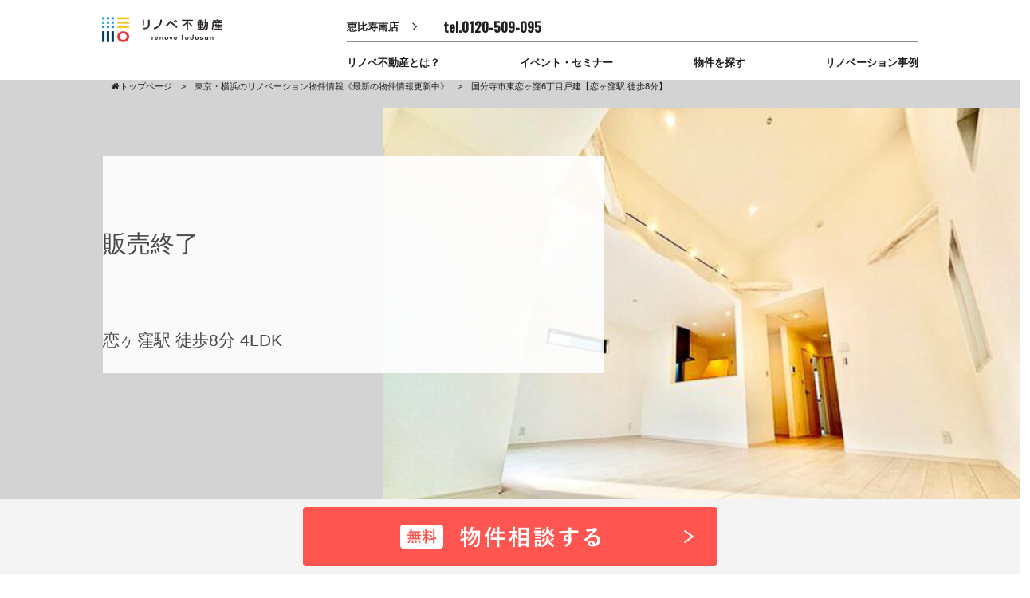

--- FILE ---
content_type: text/html; charset=UTF-8
request_url: https://beat0909.com/forsale/24fshigashikoigakubo/
body_size: 13391
content:
<!DOCTYPE html>
<html lang="ja">
<head>
<meta charset="UTF-8" />

  <!-- Google Tag Manager dataLayer追加対応 本番Head用 -->
<!-- End Google Tag Manager dataLayer追加対応 -->
<!-- Google Tag Manager GA4 本番Head用 -->
<script>
  (function(w, d, s, l, i) {
    w[l] = w[l] || [];
    w[l].push({
      'gtm.start': new Date().getTime(),
      event: 'gtm.js'
    });
    var f = d.getElementsByTagName(s)[0],
      j = d.createElement(s),
      dl = l != 'dataLayer' ? '&l=' + l : '';
    j.async = true;
    j.src =
      'https://www.googletagmanager.com/gtm.js?id=' + i + dl;
    f.parentNode.insertBefore(j, f);
  })(window, document, 'script', 'dataLayer', 'GTM-WBVDKBT');
</script>
<!-- End Google Tag Manager -->
<!-- Ptengine Tag -->
<script type="text/javascript" id="" src="https://js.ptengine.jp/10tso3ex.js"></script>
<!-- End Ptengine Tag -->

  <!--noindex,nofollowの設定判定 -->
    
      <!-- ↓スマートフォン以外のviewport -->
  <meta name="viewport" content="target-densitydpi=device-dpi, width=1100, maximum-scale=1.0, user-scalable=yes">
      
    <!-- ↓ファビコンの設定 -->
        <link rel="apple-touch-icon" sizes="180x180" href="/img/favicon/apple-touch-icon.png">
    <link rel="icon" type="image/png" sizes="32x32" href="/img/favicon/favicon-32x32.png">
    <link rel="icon" type="image/png" sizes="16x16" href="/img/favicon/favicon-16x16.png">
    <link rel="mask-icon" href="/img/favicon/safari-pinned-tab.svg', color='#00561f">
    <link rel="shortcut icon" href="/img/favicon/favicon.ico">
    <!-- ↑ファビコンの設定 -->

   

  <meta name='robots' content='index, follow, max-image-preview:large, max-snippet:-1, max-video-preview:-1' />

	<!-- This site is optimized with the Yoast SEO plugin v26.5 - https://yoast.com/wordpress/plugins/seo/ -->
	<title>国分寺市東恋ヶ窪6丁目戸建【恋ヶ窪駅 徒歩8分】 | リノベ不動産｜恵比寿南店（ショールーム）中古+リノベーションのワンストップサービス</title>
	<meta name="description" content="国分寺市東恋ヶ窪6丁目戸建【恋ヶ窪駅 徒歩8分】 間取り: 4LDK 土地面積: 102.72m2 建物面積: 99.63m2 築年月: 2024年3月" />
	<link rel="canonical" href="https://beat0909.com/forsale/24fshigashikoigakubo/" />
	<meta property="og:locale" content="ja_JP" />
	<meta property="og:type" content="article" />
	<meta property="og:title" content="国分寺市東恋ヶ窪6丁目戸建【恋ヶ窪駅 徒歩8分】 | リノベ不動産｜恵比寿南店（ショールーム）中古+リノベーションのワンストップサービス" />
	<meta property="og:description" content="国分寺市東恋ヶ窪6丁目戸建【恋ヶ窪駅 徒歩8分】 間取り: 4LDK 土地面積: 102.72m2 建物面積: 99.63m2 築年月: 2024年3月" />
	<meta property="og:url" content="https://beat0909.com/forsale/24fshigashikoigakubo/" />
	<meta property="og:site_name" content="リノベ不動産｜恵比寿南店（ショールーム）中古+リノベーションのワンストップサービス" />
	<meta property="article:publisher" content="https://business.facebook.com/beat0909/?business_id=1829268737310373" />
	<meta property="article:published_time" content="2021-04-12T21:38:21+00:00" />
	<meta property="article:modified_time" content="2024-08-17T11:59:10+00:00" />
	<meta property="og:image" content="https://assets.beat0909.com/wordpress/wp-content/uploads/2024/03/22234143/resizeImage-7.jpg" />
	<meta property="og:image:width" content="1333" />
	<meta property="og:image:height" content="1000" />
	<meta property="og:image:type" content="image/jpeg" />
	<meta name="author" content="岡崎 ゆき" />
	<meta name="twitter:card" content="summary_large_image" />
	<meta name="twitter:creator" content="@beathouse0909" />
	<meta name="twitter:site" content="@beathouse0909" />
	<meta name="twitter:label1" content="執筆者" />
	<meta name="twitter:data1" content="岡崎 ゆき" />
	<script type="application/ld+json" class="yoast-schema-graph">{"@context":"https://schema.org","@graph":[{"@type":"Article","@id":"https://beat0909.com/forsale/24fshigashikoigakubo/#article","isPartOf":{"@id":"https://beat0909.com/forsale/24fshigashikoigakubo/"},"author":{"name":"岡崎 ゆき","@id":"https://beat0909.com/#/schema/person/ced2f4a3815784d6d3254d5b3f4ada69"},"headline":"国分寺市東恋ヶ窪6丁目戸建【恋ヶ窪駅 徒歩8分】","datePublished":"2021-04-12T21:38:21+00:00","dateModified":"2024-08-17T11:59:10+00:00","mainEntityOfPage":{"@id":"https://beat0909.com/forsale/24fshigashikoigakubo/"},"wordCount":0,"publisher":{"@id":"https://beat0909.com/#organization"},"image":{"@id":"https://beat0909.com/forsale/24fshigashikoigakubo/#primaryimage"},"thumbnailUrl":"https://assets.beat0909.com/wordpress/wp-content/uploads/2024/03/22234143/resizeImage-7.jpg","keywords":["中古買ってリノベする"],"articleSection":["中古マンション","東京・横浜のリノベーション物件情報《最新の物件情報更新中》"],"inLanguage":"ja"},{"@type":"WebPage","@id":"https://beat0909.com/forsale/24fshigashikoigakubo/","url":"https://beat0909.com/forsale/24fshigashikoigakubo/","name":"国分寺市東恋ヶ窪6丁目戸建【恋ヶ窪駅 徒歩8分】 | リノベ不動産｜恵比寿南店（ショールーム）中古+リノベーションのワンストップサービス","isPartOf":{"@id":"https://beat0909.com/#website"},"primaryImageOfPage":{"@id":"https://beat0909.com/forsale/24fshigashikoigakubo/#primaryimage"},"image":{"@id":"https://beat0909.com/forsale/24fshigashikoigakubo/#primaryimage"},"thumbnailUrl":"https://assets.beat0909.com/wordpress/wp-content/uploads/2024/03/22234143/resizeImage-7.jpg","datePublished":"2021-04-12T21:38:21+00:00","dateModified":"2024-08-17T11:59:10+00:00","description":"国分寺市東恋ヶ窪6丁目戸建【恋ヶ窪駅 徒歩8分】 間取り: 4LDK 土地面積: 102.72m2 建物面積: 99.63m2 築年月: 2024年3月","breadcrumb":{"@id":"https://beat0909.com/forsale/24fshigashikoigakubo/#breadcrumb"},"inLanguage":"ja","potentialAction":[{"@type":"ReadAction","target":["https://beat0909.com/forsale/24fshigashikoigakubo/"]}]},{"@type":"ImageObject","inLanguage":"ja","@id":"https://beat0909.com/forsale/24fshigashikoigakubo/#primaryimage","url":"https://assets.beat0909.com/wordpress/wp-content/uploads/2024/03/22234143/resizeImage-7.jpg","contentUrl":"https://assets.beat0909.com/wordpress/wp-content/uploads/2024/03/22234143/resizeImage-7.jpg","width":1333,"height":1000},{"@type":"BreadcrumbList","@id":"https://beat0909.com/forsale/24fshigashikoigakubo/#breadcrumb","itemListElement":[{"@type":"ListItem","position":1,"name":"ホーム","item":"https://beat0909.com/"},{"@type":"ListItem","position":2,"name":"国分寺市東恋ヶ窪6丁目戸建【恋ヶ窪駅 徒歩8分】"}]},{"@type":"WebSite","@id":"https://beat0909.com/#website","url":"https://beat0909.com/","name":"リノベ不動産｜恵比寿南店（ショールーム）中古+リノベーションのワンストップサービス","description":"横浜：東京：湘南エリアで中古＋リノベーションをワンストップソリューションで実現します！","publisher":{"@id":"https://beat0909.com/#organization"},"potentialAction":[{"@type":"SearchAction","target":{"@type":"EntryPoint","urlTemplate":"https://beat0909.com/?s={search_term_string}"},"query-input":{"@type":"PropertyValueSpecification","valueRequired":true,"valueName":"search_term_string"}}],"inLanguage":"ja"},{"@type":"Organization","@id":"https://beat0909.com/#organization","name":"リノベ不動産 | BeatHOUSE","url":"https://beat0909.com/","logo":{"@type":"ImageObject","inLanguage":"ja","@id":"https://beat0909.com/#/schema/logo/image/","url":"https://beat0909.com/wp-content/uploads/2017/03/logo02.png","contentUrl":"https://beat0909.com/wp-content/uploads/2017/03/logo02.png","width":2001,"height":253,"caption":"リノベ不動産 | BeatHOUSE"},"image":{"@id":"https://beat0909.com/#/schema/logo/image/"},"sameAs":["https://business.facebook.com/beat0909/?business_id=1829268737310373","https://x.com/beathouse0909","https://www.instagram.com/beathouse.0909/","https://www.youtube.com/channel/UCOFJui0-QnzY1HkjE2UEWGA"]},{"@type":"Person","@id":"https://beat0909.com/#/schema/person/ced2f4a3815784d6d3254d5b3f4ada69","name":"岡崎 ゆき"}]}</script>
	<!-- / Yoast SEO plugin. -->


<link rel='dns-prefetch' href='//ajax.googleapis.com' />
<script type="text/javascript" id="wpp-js" src="https://beat0909.com/wp-content/plugins/wordpress-popular-posts/assets/js/wpp.min.js?ver=7.3.6" data-sampling="0" data-sampling-rate="100" data-api-url="https://beat0909.com/wp-json/wordpress-popular-posts" data-post-id="76410" data-token="78ef091288" data-lang="0" data-debug="0"></script>
<link rel="alternate" title="oEmbed (JSON)" type="application/json+oembed" href="https://beat0909.com/wp-json/oembed/1.0/embed?url=https%3A%2F%2Fbeat0909.com%2Fforsale%2F24fshigashikoigakubo%2F" />
<link rel="alternate" title="oEmbed (XML)" type="text/xml+oembed" href="https://beat0909.com/wp-json/oembed/1.0/embed?url=https%3A%2F%2Fbeat0909.com%2Fforsale%2F24fshigashikoigakubo%2F&#038;format=xml" />
<style id='wp-img-auto-sizes-contain-inline-css' type='text/css'>
img:is([sizes=auto i],[sizes^="auto," i]){contain-intrinsic-size:3000px 1500px}
/*# sourceURL=wp-img-auto-sizes-contain-inline-css */
</style>
<style id='wp-block-library-inline-css' type='text/css'>
:root{--wp-block-synced-color:#7a00df;--wp-block-synced-color--rgb:122,0,223;--wp-bound-block-color:var(--wp-block-synced-color);--wp-editor-canvas-background:#ddd;--wp-admin-theme-color:#007cba;--wp-admin-theme-color--rgb:0,124,186;--wp-admin-theme-color-darker-10:#006ba1;--wp-admin-theme-color-darker-10--rgb:0,107,160.5;--wp-admin-theme-color-darker-20:#005a87;--wp-admin-theme-color-darker-20--rgb:0,90,135;--wp-admin-border-width-focus:2px}@media (min-resolution:192dpi){:root{--wp-admin-border-width-focus:1.5px}}.wp-element-button{cursor:pointer}:root .has-very-light-gray-background-color{background-color:#eee}:root .has-very-dark-gray-background-color{background-color:#313131}:root .has-very-light-gray-color{color:#eee}:root .has-very-dark-gray-color{color:#313131}:root .has-vivid-green-cyan-to-vivid-cyan-blue-gradient-background{background:linear-gradient(135deg,#00d084,#0693e3)}:root .has-purple-crush-gradient-background{background:linear-gradient(135deg,#34e2e4,#4721fb 50%,#ab1dfe)}:root .has-hazy-dawn-gradient-background{background:linear-gradient(135deg,#faaca8,#dad0ec)}:root .has-subdued-olive-gradient-background{background:linear-gradient(135deg,#fafae1,#67a671)}:root .has-atomic-cream-gradient-background{background:linear-gradient(135deg,#fdd79a,#004a59)}:root .has-nightshade-gradient-background{background:linear-gradient(135deg,#330968,#31cdcf)}:root .has-midnight-gradient-background{background:linear-gradient(135deg,#020381,#2874fc)}:root{--wp--preset--font-size--normal:16px;--wp--preset--font-size--huge:42px}.has-regular-font-size{font-size:1em}.has-larger-font-size{font-size:2.625em}.has-normal-font-size{font-size:var(--wp--preset--font-size--normal)}.has-huge-font-size{font-size:var(--wp--preset--font-size--huge)}.has-text-align-center{text-align:center}.has-text-align-left{text-align:left}.has-text-align-right{text-align:right}.has-fit-text{white-space:nowrap!important}#end-resizable-editor-section{display:none}.aligncenter{clear:both}.items-justified-left{justify-content:flex-start}.items-justified-center{justify-content:center}.items-justified-right{justify-content:flex-end}.items-justified-space-between{justify-content:space-between}.screen-reader-text{border:0;clip-path:inset(50%);height:1px;margin:-1px;overflow:hidden;padding:0;position:absolute;width:1px;word-wrap:normal!important}.screen-reader-text:focus{background-color:#ddd;clip-path:none;color:#444;display:block;font-size:1em;height:auto;left:5px;line-height:normal;padding:15px 23px 14px;text-decoration:none;top:5px;width:auto;z-index:100000}html :where(.has-border-color){border-style:solid}html :where([style*=border-top-color]){border-top-style:solid}html :where([style*=border-right-color]){border-right-style:solid}html :where([style*=border-bottom-color]){border-bottom-style:solid}html :where([style*=border-left-color]){border-left-style:solid}html :where([style*=border-width]){border-style:solid}html :where([style*=border-top-width]){border-top-style:solid}html :where([style*=border-right-width]){border-right-style:solid}html :where([style*=border-bottom-width]){border-bottom-style:solid}html :where([style*=border-left-width]){border-left-style:solid}html :where(img[class*=wp-image-]){height:auto;max-width:100%}:where(figure){margin:0 0 1em}html :where(.is-position-sticky){--wp-admin--admin-bar--position-offset:var(--wp-admin--admin-bar--height,0px)}@media screen and (max-width:600px){html :where(.is-position-sticky){--wp-admin--admin-bar--position-offset:0px}}
/*wp_block_styles_on_demand_placeholder:697465bcbf538*/
/*# sourceURL=wp-block-library-inline-css */
</style>
<style id='classic-theme-styles-inline-css' type='text/css'>
/*! This file is auto-generated */
.wp-block-button__link{color:#fff;background-color:#32373c;border-radius:9999px;box-shadow:none;text-decoration:none;padding:calc(.667em + 2px) calc(1.333em + 2px);font-size:1.125em}.wp-block-file__button{background:#32373c;color:#fff;text-decoration:none}
/*# sourceURL=/wp-includes/css/classic-themes.min.css */
</style>
<link rel='stylesheet' id='contact-form-7-css' href='https://beat0909.com/wp-content/plugins/contact-form-7/includes/css/styles.css?ver=6.1.4' type='text/css' media='all' />
<link rel='stylesheet' id='jquery-ui-theme-css' href='https://ajax.googleapis.com/ajax/libs/jqueryui/1.11.4/themes/smoothness/jquery-ui.min.css?ver=1.11.4' type='text/css' media='all' />
<link rel='stylesheet' id='jquery-ui-timepicker-css' href='https://beat0909.com/wp-content/plugins/contact-form-7-datepicker/js/jquery-ui-timepicker/jquery-ui-timepicker-addon.min.css?ver=8cc96eaab792f3d7d207534b7500b761' type='text/css' media='all' />
<link rel='stylesheet' id='sb-type-std-css' href='https://beat0909.com/wp-content/plugins/speech-bubble/css/sb-type-std.css?ver=8cc96eaab792f3d7d207534b7500b761' type='text/css' media='all' />
<link rel='stylesheet' id='toc-screen-css' href='https://beat0909.com/wp-content/plugins/table-of-contents-plus/screen.min.css?ver=2411.1' type='text/css' media='all' />
<link rel='stylesheet' id='wc-shortcodes-style-css' href='https://beat0909.com/wp-content/plugins/wc-shortcodes/public/assets/css/style.css?ver=3.46' type='text/css' media='all' />
<link rel='stylesheet' id='wordpress-popular-posts-css-css' href='https://beat0909.com/wp-content/plugins/wordpress-popular-posts/assets/css/wpp.css?ver=7.3.6' type='text/css' media='all' />
<link rel='stylesheet' id='uacf7-frontend-style-css' href='https://beat0909.com/wp-content/plugins/ultimate-addons-for-contact-form-7/assets/css/uacf7-frontend.css?ver=8cc96eaab792f3d7d207534b7500b761' type='text/css' media='all' />
<link rel='stylesheet' id='uacf7-form-style-css' href='https://beat0909.com/wp-content/plugins/ultimate-addons-for-contact-form-7/assets/css/form-style.css?ver=8cc96eaab792f3d7d207534b7500b761' type='text/css' media='all' />
<link rel='stylesheet' id='wordpresscanvas-font-awesome-css' href='https://beat0909.com/wp-content/plugins/wc-shortcodes/public/assets/css/font-awesome.min.css?ver=4.7.0' type='text/css' media='all' />
<script type="text/javascript" src="https://beat0909.com/wp-includes/js/jquery/jquery.min.js?ver=3.7.1" id="jquery-core-js"></script>
<script type="text/javascript" src="https://beat0909.com/wp-includes/js/jquery/jquery-migrate.min.js?ver=3.4.1" id="jquery-migrate-js"></script>
<link rel="https://api.w.org/" href="https://beat0909.com/wp-json/" /><link rel="alternate" title="JSON" type="application/json" href="https://beat0909.com/wp-json/wp/v2/posts/76410" />            <style id="wpp-loading-animation-styles">@-webkit-keyframes bgslide{from{background-position-x:0}to{background-position-x:-200%}}@keyframes bgslide{from{background-position-x:0}to{background-position-x:-200%}}.wpp-widget-block-placeholder,.wpp-shortcode-placeholder{margin:0 auto;width:60px;height:3px;background:#dd3737;background:linear-gradient(90deg,#dd3737 0%,#571313 10%,#dd3737 100%);background-size:200% auto;border-radius:3px;-webkit-animation:bgslide 1s infinite linear;animation:bgslide 1s infinite linear}</style>
            
<!-- BEGIN: WP Social Bookmarking Light HEAD --><script>
    (function (d, s, id) {
        var js, fjs = d.getElementsByTagName(s)[0];
        if (d.getElementById(id)) return;
        js = d.createElement(s);
        js.id = id;
        js.src = "//connect.facebook.net/ja_JP/sdk.js#xfbml=1&version=v2.7";
        fjs.parentNode.insertBefore(js, fjs);
    }(document, 'script', 'facebook-jssdk'));
</script>
<style type="text/css">.wp_social_bookmarking_light{
    display: inline-block;
    border: 0 !important;
    padding: 10px 0 5px 46px !important;
    margin: 0 !important;
}
.wp_social_bookmarking_light div{
    float: left !important;
    border: 0 !important;
    padding: 0 !important;
    margin: 0 5px 0px 0 !important;
    min-height: 25px !important;
    line-height: 18px !important;
    text-indent: 0 !important;
}
.wp_social_bookmarking_light img{
    border: 0 !important;
    padding: 0;
    margin: 0;
    vertical-align: top !important;
}
.wp_social_bookmarking_light_clear{
    clear: both !important;
}
#fb-root{
    display: none;
}
.wsbl_twitter{
    width: 100px;
}
.wsbl_facebook_like iframe{
    max-width: none !important;
}
.wsbl_pinterest a{
    border: 0px !important;
}
</style>
<!-- END: WP Social Bookmarking Light HEAD -->
<link rel="icon" href="https://beat0909.com/wp-content/uploads/2021/04/net_cl_346x346-300x300.png" sizes="32x32" />
<link rel="icon" href="https://beat0909.com/wp-content/uploads/2021/04/net_cl_346x346-300x300.png" sizes="192x192" />
<link rel="apple-touch-icon" href="https://beat0909.com/wp-content/uploads/2021/04/net_cl_346x346-300x300.png" />
<meta name="msapplication-TileImage" content="https://beat0909.com/wp-content/uploads/2021/04/net_cl_346x346-300x300.png" />
		<style type="text/css" id="wp-custom-css">
			.canva-embed{
  position: relative;
  width: 100%;
  height: 100vh;
  overflow: hidden;
  border-radius: 8px;
}

.canva-embed iframe{
  position: absolute;
  inset: 0;
  width: 100%;
  height: 100%;
  border: 0;
}		</style>
		  <script type="text/javascript" src="//ajax.googleapis.com/ajax/libs/jquery/1.8/jquery.min.js"></script>
  <!--TOP用スライダーの設定を先に読み込み -->
  
          <link rel="stylesheet" type="text/css" href="/css/forsale.css?date=20210218">
          <link href="//netdna.bootstrapcdn.com/font-awesome/4.0.3/css/font-awesome.min.css" rel="stylesheet">

<meta http-equiv='x-dns-prefetch-control' content='on'>
<link rel='dns-prefetch' href='//www.googletagmanager.com' />
<link rel='dns-prefetch' href='//connect.facebook.net' />
<link rel='dns-prefetch' href='//b97.yahoo.co.jp' />

<link rel='preconnect' href='//www.googletagmanager.com' />
<link rel='preconnect' href='//connect.facebook.net' />
<link rel='preconnect' href='//b97.yahoo.co.jp' />

<!-- Googleフォントの設定 -->
<link rel="preconnect" href="https://fonts.googleapis.com">
<link rel="preconnect" href="https://fonts.gstatic.com" crossorigin>
<link href="https://fonts.googleapis.com/css2?family=Oswald:wght@500&display=swap" rel="stylesheet">
</head>
<body data-rsssl=1 class="wp-singular post-template-default single single-post postid-76410 single-format-standard wp-theme-d_BeatHouse wc-shortcodes-font-awesome-enabled">

    <!-- Google Tag Manager (noscript) GA4 本番Body用 -->
<noscript><iframe src="https://www.googletagmanager.com/ns.html?id=GTM-WBVDKBT"
height="0" width="0" style="display:none;visibility:hidden"></iframe></noscript>
<!-- End Google Tag Manager (noscript) -->
    <div id="wrap"   class="sales_end_back">
      <!-- グローバルメニュー非表示判定 -->
              <div id="fb-root"></div>
<header>
  <div class="headerContainer">
    <div class="headerWrapper">
      <div class="headerLeft">
        <div class="logoWrapper">
          <a href="/">
                          <img src="/img/logo/logo_cl_500x122.png" alt="リノベ不動産 | 恵比寿南">
                        </a>
        </div>
      </div>
      <div class="headerRight">
        <div class="headerRightPC">
          <div class="headerRightFirstrow">
            <div class="linkSR"><a href="/ebisu/">恵比寿南店
                <span class="header_dli-arrow-right"></span>
              </a>
            </div>
            <div class="linkTel">
              <a class="header_cta_tel font_Oswald" href="tel:0120-509-095">
                tel.0120-509-095              </a>
            </div>
          </div>
          <div class="headerRightSecondrow">
            <ul>
              <li><a href="/about/">リノベ不動産とは？</a></li>
              <li><a href="/event/">イベント・セミナー</a></li>
              <li><a href="/forsale/">物件を探す</a></li>
              <li><a href="/works/">リノベーション事例</a></li>
            </ul>
          </div>
        </div>
        <div class="headerRightSP">
          <div class="linkTelSP">
            <a class="header_cta_tel font_Oswald" href="tel:0120-509-095">
              tel.
            </a>
          </div>
          <div id="header_menu_open" class="headerNavMenu" onclick="menuOpen()">
            <div class="headerNavMenuIcon">
              <span></span><span></span><span></span>
            </div>
          </div>
        </div>
      </div>
    </div>

    <div id="gnavi">
      <div class="gnaviWrapper">
        <ul>
          <li><a href="/about/">リノベ不動産とは？<span class="dli-chevron-round-right"></span></a></li>
          <li><a href="/event/">イベント情報<span class="dli-chevron-round-right"></span></a></li>
          <li><a href="/forsale/">リノベ物件を探す<span class="dli-chevron-round-right"></span></a></li>
          <li><a href="/works/">リノベーション事例<span class="dli-chevron-round-right"></span></a></li>
        </ul>
        <div class="headerNavLinkTel">
          <a class="headerNavMenuTel font_Oswald" href="tel:0120-509-095">
            tel.0120-509-095          </a>
        </div>
        <div class="headerNavMenuBtnWrapper">
          <a class='headerNavMenuBtn' href='/ebisu/'>
            <div class="headerNavSrBtn">
              <span>恵比寿南店</span>
            </div>
          </a>
        </div>
      </div>
    </div>
</header><div class="breadcrumb w1000_center"><ol class="breadcrumb-lists" itemscope itemtype="http://schema.org/BreadcrumbList"><li class="breadcrumb-home" itemprop="itemListElement" itemscope itemtype="http://schema.org/ListItem"><a href="https://beat0909.com" itemprop="item"><span  itemprop="name"><i class="fa fa-home"></i>トップページ</span></a><meta itemprop="position" content="1"></li><li itemprop="itemListElement" itemscope itemtype="http://schema.org/ListItem"><a href="https://beat0909.com/forsale/" itemprop="item"><span itemprop="name">東京・横浜のリノベーション物件情報《最新の物件情報更新中》</span></a><meta itemprop="position" content="2" /></li><li class="current-crumb" itemprop="itemListElement" itemscope itemtype="http://schema.org/ListItem"><a href="https://beat0909.com/forsale/24fshigashikoigakubo/" itemprop="item"><span itemprop="name">国分寺市東恋ヶ窪6丁目戸建【恋ヶ窪駅 徒歩8分】</span></a><meta itemprop="position" content="3"></li></ol></div>      

<link rel="stylesheet" type="text/css" href="/css/forsale_new_layout.css?date=20200512">

<section class="topView">

<div class="topView__imgWrapper">
        <div class="topView__img">
        <img src="https://assets.beat0909.com/wordpress/wp-content/uploads/2024/03/22234143/resizeImage-7-800x600.jpg"/>
    </div>

                <div class="topView__description">
            <p>勾配天井で天井が高く、開放感があるリビング</p>
        </div>
            </div>


<div class="topView__box">
  <div class="topView__box--text">
    <p class="topView__box--title">販売終了</p>
    <p class="topView__box--description">
              恋ヶ窪駅 徒歩8分               4LDK           </p>
  </div>
</div>
</section>

<section class="w1000_center sales_end">

<div class="detail_box01 tabSection">
<div class="clearfix">


</div>

<div class="contents">
<div class="slides">
      <span class="ribbon_end">契約御礼</span>
  
<div class="waku wakuRight"><img src="https://assets.beat0909.com/wordpress/wp-content/uploads/2024/03/22234653/02resizeImage-2-450x600.jpg"/></div>
<p class="wakuRightText">南向きのリビングには明るい光が入ります</p>

<div class="waku wakuLeft"><img src="/img/common/bx_loader_320_240.gif" data-original="https://assets.beat0909.com/wordpress/wp-content/uploads/2024/03/22234706/resizeImage-4-800x600.jpg"/></div>
<p class="wakuLeftText">食洗機付きシステムキッチン<br />
</p>

<div class="waku wakuRight"><img src="/img/common/bx_loader_320_240.gif" data-original="https://assets.beat0909.com/wordpress/wp-content/uploads/2024/03/22234755/04resizeImage-9-800x600.jpg"/></div>
<p class="wakuRightText">1階・北東側洋室</p>

<div class="waku wakuLeft"><img src="/img/common/bx_loader_320_240.gif" data-original="https://assets.beat0909.com/wordpress/wp-content/uploads/2024/03/22234804/05resizeImage-10-800x600.jpg"/></div>
<p class="wakuLeftText">2階・北西側洋室</p>

<div class="waku wakuRight"><img src="/img/common/bx_loader_320_240.gif" data-original="https://assets.beat0909.com/wordpress/wp-content/uploads/2024/03/22234853/06resizeImage-11-450x600.jpg"/></div>
<p class="wakuRightText">三面鏡がある洗面所です</p>

<div class="waku wakuLeft"><img src="/img/common/bx_loader_320_240.gif" data-original="https://assets.beat0909.com/wordpress/wp-content/uploads/2024/03/22234902/07resizeImage-13-800x600.jpg"/></div>
<p class="wakuLeftText">システムバスには窓があり換気ができます</p>

<div class="waku wakuRight"><img src="/img/common/bx_loader_320_240.gif" data-original="https://assets.beat0909.com/wordpress/wp-content/uploads/2024/03/22235029/08resizeImage-1-800x600.jpg"/></div>
<p class="wakuRightText">土間収納がある広い玄関</p>

<div class="waku wakuLeft"><img src="/img/common/bx_loader_320_240.gif" data-original="https://assets.beat0909.com/wordpress/wp-content/uploads/2024/03/22235121/09resizeImage-5-800x600.jpg"/></div>
<p class="wakuLeftText">正面からの玄関扉</p>

<div class="waku wakuRight"><img src="/img/common/bx_loader_320_240.gif" data-original="https://assets.beat0909.com/wordpress/wp-content/uploads/2024/03/22235251/10resizeImage-3-450x600.jpg"/></div>
<p class="wakuRightText">外観はシックな黒基調です<br />
</p>

</div>
</div>

<!-- / .detail_box01 --></div>
</section>


<section class="w1000_center sales_end">
<div class="detail_box02 clearfix">

<div class="left_box">
<p class="ttl">◆ ◆勾配天井の開放的なリビングで過ごす日常を◆ ◆<br />
国分寺市東恋ヶ窪6丁目戸建</p>

<p>■2024年3月完成　２階建 新築戸建<br />
■明るい南向きリビング<br />
■パントリー、土間収納、WICなど設備充<br />
<br />
◆ ◆  ◆ ◆<br />
<br />
【 ココがおすすめポイント 】<br />
周辺環境充実で生活が便利です！<br />
◎駅まで徒歩8分 (約600m)<br />
◎コンビニ、スーパー、ドラッグストア、ホームセンターが徒歩圏内！<br />
◎市役所や郵便局なども近くで便利です！<br />
<br />
◆お問い合わせ窓口◆<br />
ＴＥＬ ： 0120-509-095<br />
<br />
＜月々のお支払いについて＞<br />
年利0.625％　変動金利・返済期間３５年・紹介金融機関／都市銀行・販売価格に対する融資限度額／１万円～１億円（１万円単位）・利率／年利0.625％　（変動金利）　・事務手数料／５０，０００円・※提携ローンは、一定要件該当者が対象となります。※詳しくは、スタッフまでお問い合わせくださいませ。<br />
</p>
</div>

<div class="right_box">
<h2 class="ttl01 font_en_bold size28">LAYOUT</h2>
<div class="img">
<p><img src="https://assets.beat0909.com/wordpress/wp-content/uploads/2024/03/22235658/m03-1.jpg" alt=""></p>
<p class="img_btn popup-link"><a href="https://assets.beat0909.com/wordpress/wp-content/uploads/2024/03/22235658/m03-1.jpg"><img src="/img/forsale/ico_zoom01.png" alt=""></a></p>
</div>
</div>


<!-- / .detail_box02 --></div>
</section>

<section class="w1000_center  sales_end">
<div class="detail_box07">
<h1 class="ttl01 font_en_bold size28">国分寺市東恋ヶ窪6丁目戸建【恋ヶ窪駅 徒歩8分】の概要</h1>
	
				<table class="disp_pc">
		<tr>
			<th>物件名</th>
			<td colspan="3">
				国分寺市東恋ヶ窪6丁目戸建【恋ヶ窪駅 徒歩8分】			</td>
		</tr>
		<tr>
			<th>価格</th>
			<td>
				 - 			</td>
			<td>月々のお支払い</td>
			<td>
				 - 			</td>
		</tr>
		<tr>
			<th>販売戸数</th>
			<td>
								1戸							</td>
			<td>総戸数</td>
			<td>
				 - 			</td>
		</tr>
		<tr>
			<th>間取り</th>
			<td>
								4LDK							</td>
						<td>土地面積</td>
			<td>102.72m2</td>
					</tr>
		<tr>
			<th>バルコニー面積</th>
			<td>
				 - 			</td>
			<td>所在階/構造・階建</td>
			<td>
								木造・2階建て							</td>
		</tr>
		<tr>
			<th>築年月</th>
			<td>
								2024年3月							</td>
			<td>修繕積立金(月額)</td>
			<td>				-
				</td>
		</tr>
		<tr>
			<th>管理費(月額)</th>
			<td>				-
				</td>
			<td>管理形態</td>
			<td>				-
				</td>
		</tr>
		<tr>
			<th>取引形態</th>
			<td>				媒介｜現況：空室｜引渡：即時				</td>
			<td>&nbsp;</td>
			<td>&nbsp;</td>
		</tr>
		<tr>
			<th>リノベーション箇所</th>
			<td>				-
				</td>
			<td>リノベーション完成年月</td>
			<td>				-
				</td>
		</tr>
		<tr>
			<th>所在地</th>
			<td colspan="3">
								東京都国分寺市東恋ヶ窪6丁目							</td>
		</tr>
		<tr>
			<th>交通</th>
			<td>
								西武国分寺線「恋ヶ窪」歩8分							</td>
			<td colspan="2">
								ＪＲ中央線「西国分寺」歩21分							</td>
		</tr>
	</table>

	<table class="disp_sp">
		<tr>
			<th>物件名</th>
			<td colspan="3">
				国分寺市東恋ヶ窪6丁目戸建【恋ヶ窪駅 徒歩8分】			</td>
		</tr>
		<tr>
			<th>価格</th>
			<td>
				 - 			</td>
		</tr>
		<tr>
			<th>月々のお支払い</th>
			<td>
				 - 			</td>
		</tr>
		<tr>
			<th>販売戸数</th>
			<td>
								1戸							</td>
		</tr>
		<tr>
			<th>総戸数</th>
			<td>
				 - 			</td>
		</tr>
		<tr>
			<th>間取り</th>
			<td>
								4LDK							</td>
		</tr>
		<tr>
						<th>土地面積</th>
			<td>102.72m2</td>
					</tr>
		<tr>
			<th>バルコニー面積</th>
			<td>
				 - 			</td>
		</tr>
		<tr>
			<th>所在階/構造・階建</th>
			<td>
								木造・2階建て							</td>
		</tr>
		<tr>
			<th>築年月</th>
			<td>
								2024年3月							</td>
		</tr>
		<tr>
			<th>修繕積立金(月額)</th>
			<td>
				 - 			</td>
		</tr>
		<tr>
			<th>管理費(月額)</th>
			<td>
				 - 			</td>
		</tr>
		<tr>
			<th>管理形態</th>
			<td>
				 - 			</td>
		</tr>
		<tr>
			<th>リノベーション箇所</th>
			<td colspan="3">
				 - 		</tr>
		<tr>
			<th>リノベーション完成年月</th>
			<td>
				 - 			</td>
		</tr>
		<tr>
			<th>取引形態</th>
			<td>
								媒介｜現況：空室｜引渡：即時							</td>
		</tr>
		<tr>
			<th>所在地</th>
			<td>
								東京都国分寺市東恋ヶ窪6丁目							</td>
		</tr>
		<tr>
			<th rowspan="2">交通</th>
			<td>
								西武国分寺線「恋ヶ窪」歩8分							</td>
		</tr>
		<tr>
			<td>
								ＪＲ中央線「西国分寺」歩21分							</td>
		</tr>
	</table>

	
<!-- / .detail_box07 --></div>
</section>











<section class="w1000_center sales_end">
<div class="detail_box08">
<h2 class="ttl01 font_en_bold size28">国分寺市東恋ヶ窪6丁目戸建【恋ヶ窪駅 徒歩8分】の周辺環境</h2>
<div class="clearfix">
<div class="left_box googlemap">
<div class="marker" data-lat="35.4697532" data-lng="139.6245934"></div>
</div>
<div class="right_box">
<ul class="parent-container02">
<li>
<p class="img"><img src="https://assets.beat0909.com/wordpress/wp-content/uploads/2024/03/22235148/%E6%81%8B%E3%83%B6%E7%AA%AA%E9%A7%85%E3%81%BE%E3%81%A7%E3%81%AF%E5%BE%92%E6%AD%A98%E5%88%86.jpg" alt=""></p>
<p class="img_btn"><a href="https://assets.beat0909.com/wordpress/wp-content/uploads/2024/03/22235148/%E6%81%8B%E3%83%B6%E7%AA%AA%E9%A7%85%E3%81%BE%E3%81%A7%E3%81%AF%E5%BE%92%E6%AD%A98%E5%88%86.jpg"><img src="/img/forsale/ico_zoom02.png" alt=""></a></p>
<p>恋ヶ窪駅までは徒歩8分</p>
</li>
<li>
<p class="img"><img src="https://assets.beat0909.com/wordpress/wp-content/uploads/2024/03/22235209/%E5%9B%BD%E5%88%86%E5%AF%BA%E5%B8%82%E7%AB%8B%E7%AC%AC%E4%B8%80%E4%B8%AD%E5%AD%A6%E6%A0%A1%E3%81%BE%E3%81%A7697m.jpg" alt=""></p>
<p class="img_btn"><a href="https://assets.beat0909.com/wordpress/wp-content/uploads/2024/03/22235209/%E5%9B%BD%E5%88%86%E5%AF%BA%E5%B8%82%E7%AB%8B%E7%AC%AC%E4%B8%80%E4%B8%AD%E5%AD%A6%E6%A0%A1%E3%81%BE%E3%81%A7697m.jpg"><img src="/img/forsale/ico_zoom02.png" alt=""></a></p>
<p>国分寺市立第一中学校まで697m</p>
</li>
</ul>
</div>
</div>
<!-- / .detail_box08 --></div>
</section>

<p class="pagetop font_en_bold over"><a href="#wrap">PAGETOP</a></p>
<!--
<div class="scroll_rock_area over">
<ul>
<li class="disp_sp"><a href="tel:0120290909" onclick="ga('send', 'event', 'scroll_rock_area', 'クリック', '電話', 1);"><img src="/img/common/btn_inq08.png" alt="お問い合わせ"></a></li>
</ul>
</div>
-->


<div class="navBox clearfix">
  <div class="navnext"><a href="https://beat0909.com/forsale/24fsnanpeidaicho/" rel="next"><img src="/img/common/yajirusi_right.png" alt="yajirusi_right" width="48" height="48" class="alignleft size-full wp-image-14926" /></a></div>
  <div class="navprev"><a href="https://beat0909.com/forsale/24sakaecho/" rel="prev"><img src="/img/common/yajirusi_left.png" alt="yajirusi_left" width="48" height="48" class="alignleft size-full wp-image-14925" /></a></div>
  <div class="btn04"><a href="/forsale/">一覧</a></div>
</div>

<script type="speculationrules">
{"prefetch":[{"source":"document","where":{"and":[{"href_matches":"/*"},{"not":{"href_matches":["/wp-*.php","/wp-admin/*","/wp-content/uploads/*","/wp-content/*","/wp-content/plugins/*","/wp-content/themes/d_BeatHouse/*","/*\\?(.+)"]}},{"not":{"selector_matches":"a[rel~=\"nofollow\"]"}},{"not":{"selector_matches":".no-prefetch, .no-prefetch a"}}]},"eagerness":"conservative"}]}
</script>
    <script type="text/javascript">
        var result_location = {
            '15228': '/inquiry_success/?kengaku',
            '52457': '/event_form_success/',
            '80717': '/event_form_success/', // 本番
            '15234': '/inquiry_success/?kengaku',
            '15238': '/inquiry_success/?bukken',
            '63833': '/inquiry_success/?soudan-com',// 開発inquiry-com - ご相談フォーム-
            '80831': '/inquiry_success/?soudan-com',// 本番inquiry-com - ご相談フォーム-
            '15243': '/come_form_success/',
            '17798': '/consultation_success/',
            '23465': '/inquiry_success/?sale',
            '27773': '/event_area_form_success/',
            '25129': '/event_area_form_success/',
            '25210': '/event_date_set_form_success/',
            '29174': '/event_date_set_form_success/',
            '25206': '/event_datetime_set_form_success/',
            '29175': '/event_datetime_set_form_success/',
            '15218': '/siryou_form_success/',
            '46515': '/recommend_form_success/',
            '25738': '/event_form_success/', // 開発
            '53387': '/event_form_success/', // 本番
            '53914': '/event_form_success/', // 本番
            '53934': '/event_form_success/', // 本番
            '54015': '/event_form_success/', // 本番
            '54234': '/event_form_success/', // 本番
            '49302': '/come_form_success/', // 恵比寿来場フォーム
            '61968': '/event_form_success/', // 開発イベントLP
            '66484': '/event_form_success/', // 本番イベントLP
            '75440': '/forms/webinar_form_success/', // 本番無料オンラインセミナー
            '78263': '/forms/webinar_form_success/', // 本番60分無料オンラインセミナー 
            '78043': '/forms/webinar_form_success/', // 本番無料オンラインセミナー-wy
            '62927': '/siryou_form_success/', // 開発資料請求フォーム《無料》
            '77135': '/siryou_form_success/', // 本番資料請求フォーム《無料》
            '63816': '/siryou_form_success/', // 開発request-com - 資料請求フォーム《無料》-
            '80810': '/siryou_form_success/', // 本番request-com - 資料請求フォーム《無料》-
            '79198': '/siryou-dl_form_success/', // 本番資料ダウンロードフォーム《無料》
        };
        document.addEventListener('wpcf7mailsent', function(event) {
            if (result_location[event.detail.contactFormId]) {
                location = result_location[event.detail.contactFormId];
            } else {
                location = '/thanks_page/';
            }
        }, false);
    </script>
    <script type="text/javascript">  document.addEventListener( "wpcf7mailsent", function( event ) {     if ( "17836" == event.detail.contactFormId ) {       location.replace("https://beat0909.com/siryou_form_thanks/");    }   }, false );</script>
<!-- BEGIN: WP Social Bookmarking Light FOOTER -->    <script>!function(d,s,id){var js,fjs=d.getElementsByTagName(s)[0],p=/^http:/.test(d.location)?'http':'https';if(!d.getElementById(id)){js=d.createElement(s);js.id=id;js.src=p+'://platform.twitter.com/widgets.js';fjs.parentNode.insertBefore(js,fjs);}}(document, 'script', 'twitter-wjs');</script><!-- END: WP Social Bookmarking Light FOOTER -->
<script type="text/javascript" src="https://beat0909.com/wp-includes/js/dist/hooks.min.js?ver=dd5603f07f9220ed27f1" id="wp-hooks-js"></script>
<script type="text/javascript" src="https://beat0909.com/wp-includes/js/dist/i18n.min.js?ver=c26c3dc7bed366793375" id="wp-i18n-js"></script>
<script type="text/javascript" id="wp-i18n-js-after">
/* <![CDATA[ */
wp.i18n.setLocaleData( { 'text direction\u0004ltr': [ 'ltr' ] } );
//# sourceURL=wp-i18n-js-after
/* ]]> */
</script>
<script type="text/javascript" src="https://beat0909.com/wp-content/plugins/contact-form-7/includes/swv/js/index.js?ver=6.1.4" id="swv-js"></script>
<script type="text/javascript" id="contact-form-7-js-translations">
/* <![CDATA[ */
( function( domain, translations ) {
	var localeData = translations.locale_data[ domain ] || translations.locale_data.messages;
	localeData[""].domain = domain;
	wp.i18n.setLocaleData( localeData, domain );
} )( "contact-form-7", {"translation-revision-date":"2025-11-30 08:12:23+0000","generator":"GlotPress\/4.0.3","domain":"messages","locale_data":{"messages":{"":{"domain":"messages","plural-forms":"nplurals=1; plural=0;","lang":"ja_JP"},"This contact form is placed in the wrong place.":["\u3053\u306e\u30b3\u30f3\u30bf\u30af\u30c8\u30d5\u30a9\u30fc\u30e0\u306f\u9593\u9055\u3063\u305f\u4f4d\u7f6e\u306b\u7f6e\u304b\u308c\u3066\u3044\u307e\u3059\u3002"],"Error:":["\u30a8\u30e9\u30fc:"]}},"comment":{"reference":"includes\/js\/index.js"}} );
//# sourceURL=contact-form-7-js-translations
/* ]]> */
</script>
<script type="text/javascript" id="contact-form-7-js-before">
/* <![CDATA[ */
var wpcf7 = {
    "api": {
        "root": "https:\/\/beat0909.com\/wp-json\/",
        "namespace": "contact-form-7\/v1"
    }
};
//# sourceURL=contact-form-7-js-before
/* ]]> */
</script>
<script type="text/javascript" src="https://beat0909.com/wp-content/plugins/contact-form-7/includes/js/index.js?ver=6.1.4" id="contact-form-7-js"></script>
<script type="text/javascript" src="https://beat0909.com/wp-includes/js/jquery/ui/core.min.js?ver=1.13.3" id="jquery-ui-core-js"></script>
<script type="text/javascript" src="https://beat0909.com/wp-includes/js/jquery/ui/datepicker.min.js?ver=1.13.3" id="jquery-ui-datepicker-js"></script>
<script type="text/javascript" id="jquery-ui-datepicker-js-after">
/* <![CDATA[ */
jQuery(function(jQuery){jQuery.datepicker.setDefaults({"closeText":"\u9589\u3058\u308b","currentText":"\u4eca\u65e5","monthNames":["1\u6708","2\u6708","3\u6708","4\u6708","5\u6708","6\u6708","7\u6708","8\u6708","9\u6708","10\u6708","11\u6708","12\u6708"],"monthNamesShort":["1\u6708","2\u6708","3\u6708","4\u6708","5\u6708","6\u6708","7\u6708","8\u6708","9\u6708","10\u6708","11\u6708","12\u6708"],"nextText":"\u6b21","prevText":"\u524d","dayNames":["\u65e5\u66dc\u65e5","\u6708\u66dc\u65e5","\u706b\u66dc\u65e5","\u6c34\u66dc\u65e5","\u6728\u66dc\u65e5","\u91d1\u66dc\u65e5","\u571f\u66dc\u65e5"],"dayNamesShort":["\u65e5","\u6708","\u706b","\u6c34","\u6728","\u91d1","\u571f"],"dayNamesMin":["\u65e5","\u6708","\u706b","\u6c34","\u6728","\u91d1","\u571f"],"dateFormat":"yy\u5e74mm\u6708d\u65e5","firstDay":1,"isRTL":false});});
//# sourceURL=jquery-ui-datepicker-js-after
/* ]]> */
</script>
<script type="text/javascript" src="https://ajax.googleapis.com/ajax/libs/jqueryui/1.11.4/i18n/datepicker-ja.min.js?ver=1.11.4" id="jquery-ui-ja-js"></script>
<script type="text/javascript" src="https://beat0909.com/wp-content/plugins/contact-form-7-datepicker/js/jquery-ui-timepicker/jquery-ui-timepicker-addon.min.js?ver=8cc96eaab792f3d7d207534b7500b761" id="jquery-ui-timepicker-js"></script>
<script type="text/javascript" src="https://beat0909.com/wp-content/plugins/contact-form-7-datepicker/js/jquery-ui-timepicker/i18n/jquery-ui-timepicker-ja.js?ver=8cc96eaab792f3d7d207534b7500b761" id="jquery-ui-timepicker-ja-js"></script>
<script type="text/javascript" src="https://beat0909.com/wp-includes/js/jquery/ui/mouse.min.js?ver=1.13.3" id="jquery-ui-mouse-js"></script>
<script type="text/javascript" src="https://beat0909.com/wp-includes/js/jquery/ui/slider.min.js?ver=1.13.3" id="jquery-ui-slider-js"></script>
<script type="text/javascript" src="https://beat0909.com/wp-includes/js/jquery/ui/controlgroup.min.js?ver=1.13.3" id="jquery-ui-controlgroup-js"></script>
<script type="text/javascript" src="https://beat0909.com/wp-includes/js/jquery/ui/checkboxradio.min.js?ver=1.13.3" id="jquery-ui-checkboxradio-js"></script>
<script type="text/javascript" src="https://beat0909.com/wp-includes/js/jquery/ui/button.min.js?ver=1.13.3" id="jquery-ui-button-js"></script>
<script type="text/javascript" src="https://beat0909.com/wp-content/plugins/contact-form-7-datepicker/js/jquery-ui-sliderAccess.js?ver=8cc96eaab792f3d7d207534b7500b761" id="jquery-ui-slider-access-js"></script>
<script type="text/javascript" id="toc-front-js-extra">
/* <![CDATA[ */
var tocplus = {"smooth_scroll":"1","visibility_show":"show","visibility_hide":"hide","width":"Auto","smooth_scroll_offset":"120"};
//# sourceURL=toc-front-js-extra
/* ]]> */
</script>
<script type="text/javascript" src="https://beat0909.com/wp-content/plugins/table-of-contents-plus/front.min.js?ver=2411.1" id="toc-front-js"></script>
<script type="text/javascript" src="https://beat0909.com/wp-includes/js/imagesloaded.min.js?ver=5.0.0" id="imagesloaded-js"></script>
<script type="text/javascript" src="https://beat0909.com/wp-includes/js/masonry.min.js?ver=4.2.2" id="masonry-js"></script>
<script type="text/javascript" src="https://beat0909.com/wp-includes/js/jquery/jquery.masonry.min.js?ver=3.1.2b" id="jquery-masonry-js"></script>
<script type="text/javascript" id="wc-shortcodes-rsvp-js-extra">
/* <![CDATA[ */
var WCShortcodes = {"ajaxurl":"https://beat0909.com/wp-admin/admin-ajax.php"};
//# sourceURL=wc-shortcodes-rsvp-js-extra
/* ]]> */
</script>
<script type="text/javascript" src="https://beat0909.com/wp-content/plugins/wc-shortcodes/public/assets/js/rsvp.js?ver=3.46" id="wc-shortcodes-rsvp-js"></script>
<script type="text/javascript" src="https://www.google.com/recaptcha/api.js?render=6LfzIHgeAAAAAG0zm2FQrYB-xkt6BLt0fpye3cZc&amp;ver=3.0" id="google-recaptcha-js"></script>
<script type="text/javascript" src="https://beat0909.com/wp-includes/js/dist/vendor/wp-polyfill.min.js?ver=3.15.0" id="wp-polyfill-js"></script>
<script type="text/javascript" id="wpcf7-recaptcha-js-before">
/* <![CDATA[ */
var wpcf7_recaptcha = {
    "sitekey": "6LfzIHgeAAAAAG0zm2FQrYB-xkt6BLt0fpye3cZc",
    "actions": {
        "homepage": "homepage",
        "contactform": "contactform"
    }
};
//# sourceURL=wpcf7-recaptcha-js-before
/* ]]> */
</script>
<script type="text/javascript" src="https://beat0909.com/wp-content/plugins/contact-form-7/modules/recaptcha/index.js?ver=6.1.4" id="wpcf7-recaptcha-js"></script>
<footer>
	<!-- include部分 -->
<div class="inner">
	<div class="logo_area">
		<h2 class="over">
			<a href="/">
				<img class="logo" src="/img/logo/logo_1010-148.png" alt="リノベ不動産｜恵比寿南店（ショールーム）いままでにないワクワクを！">
			</a>
		</h2>
		<div class="footer-showroom">
			<p>〒153-0062<br>東京都目黒区三田2-4-4<br>TEL 0120-509-095 FAX 03-6303-3026</p>
		</div>

		<ul class="sns_area over">
    <li><a href="https://www.instagram.com/beathouse.0909/" target="_blank"><img data-original="/wp-content/uploads/2021/05/icon_sns_instagram.png" width="45" height="45" alt="Instagram"></a></li>
    <li><a href="//www.facebook.com/beat0909/" target="_blank"><img data-original="/wp-content/uploads/2021/05/icon_sns_facebook.png" width="45" height="45" alt="Facebook"></a></li>
    <li><a href="//www.pinterest.jp/beat0909/" target="_blank"><img data-original="/wp-content/uploads/2021/05/icon_sns_pinterest.png" width="45" height="45" alt="Pinterest"></a></li>
</ul>

	</div>
	<div class="nav_area">
		<nav>
			<dl>
				<dt>会社概要</dt>
				<dd><a href="https://wakuwaku0909.co.jp/company/" target="_blank">会社案内</a></dd>
				<dd><a href="/staff/">スタッフのご紹介</a></dd>
				<dd><a href="/event/">イベント情報</a></dd>
				<dd><a href="/ebisu/">ショールームのご案内</a></dd>
				<dd><a href="https://wakuwaku0909.co.jp/privacypolicy/" target="_blank">プライバシーポリシー</a></dd>
				<dt>サービス案内</dt>
				<dd><a href="/about/">リノベ不動産とは？</a></dd>
				<dd><a href="/forsale/">リノベ済物件を探す</a></dd>
				<dd><a href="https://embed.renovefudosan.com/inquiries/lmGbWFSjSWq4ncYgev5HiA/">売却・住み替えを相談する</a></dd>
				<dd><a href="/wakuwakublog/" target="_blank">リノベーションマガジン</a></dd>
				<dd><a href="https://renovefudosan.com/" target="_blank">全国エリアでお探しの方は（リノベ不動産.com）</a></dd>
				<dd><a href="https://renovefudosan.com/karte/" target="_blank">マンション名で探す（マンションカルテ）</a></dd>
				<dt>お問い合わせ</dt>
				<dd><a class="cnow-inquiry" href="/forms/request/">資料請求</a></dd>
				<dd><a class="cnow-inquiry" data-uuid="j003gELDRzS_Wxt5SU4bLQ">ご相談</a></dd>
				<dd><a href="/consultation2/" target="_blank">【法人様専用】ご相談</a></dd>
			</dl>
		</nav>
		<ul class="over">
			<li><a href="https://wakuwaku0909.co.jp/company/" target="_blank"><img data-original="/img/common/logo03.png" width="200" height="90" alt=""></a></li>
		</ul>
	</div>
	<p class="copy"><small>&copy; WAKUWAKU Inc.</small></p>
</div><!-- / inner -->
	<!--問い合わせボタン非表示条件 -->
			<div id="footmenu" class="footmenu_w">
			<div class="in_contents">
				<div class="form_contets">
					<div class="form_item">
						<a class="cnow-inquiry footerCtaLink_estate" data-uuid="lmuN2hvUSaSTSYxLFLLG8g">
							<img src="/img/footer/pc_estate.png" alt="物件相談する" class="pc-only" width="836" height="108" />
							<img src="/img/footer/sp_estate.png" alt="物件相談する" class="sp-only" width="528" height="80" />
						</a>
					</div>
				</div>
			</div>
		</div>
	</footer><!-- / footer -->
<!-- / wrap --></div>
<!-- javascriptエリア -->
<script type="text/javascript" src="/js/jquery.easing.js"></script>
<script type="text/javascript" src="/js/jquery.magnific-popup.min.js"></script>
<script type="text/javascript" src="/js/jquery.lazyload.min.js"></script>
<script src="https://cdn.jsdelivr.net/npm/swiper@8/swiper-bundle.min.js"></script> <!-- スライダープラグイン（swiper) !-->
<script type="text/javascript" src="/js/common.js"></script>
<script type="text/javascript" src="/js/js.cookie.min.js"></script>

<script type="text/javascript">
	jQuery(function() {
		jQuery('.parent-container').magnificPopup({
			delegate: 'li a',
			type: 'image',
			gallery: { //ギャラリー表示にする
				enabled: true
			}
		});
		jQuery('.parent-container02').magnificPopup({
			delegate: 'li a',
			type: 'image',
			gallery: { //ギャラリー表示にする
				enabled: true
			}
		});
		jQuery('.popup-link').magnificPopup({
			delegate: 'a',
			type: 'image',
		});
	});
</script>

<script type="text/javascript" src="https://maps.googleapis.com/maps/api/js?key=AIzaSyBO2fk7wCurkZc87XuEVVVahrPCLSbtJ04&v=3.exp&sensor=false"></script>



<!-- Yahoo Code for your Target List -->
<script type="text/javascript">
	/* <![CDATA[ */
	var yahoo_ss_retargeting_id = 1001032450;
	var yahoo_sstag_custom_params = window.yahoo_sstag_params;
	var yahoo_ss_retargeting = true;
	/* ]]> */
</script>
<script type="text/javascript" src="https://s.yimg.jp/images/listing/tool/cv/conversion.js">
</script>
<noscript>
	<div style="display:inline;">
		<img height="1" width="1" style="border-style:none;" alt="" src="https://b97.yahoo.co.jp/pagead/conversion/1001032450/?guid=ON&script=0&disvt=false" />
	</div>
</noscript>



<!-- Yahoo Code for your Target List -->
<script type="text/javascript" language="javascript">
	/* <![CDATA[ */
	var yahoo_retargeting_id = 'F1Q6Q3UIRW';
	var yahoo_retargeting_label = '';
	var yahoo_retargeting_page_type = '';
	var yahoo_retargeting_items = [{
		item_id: '',
		category_id: '',
		price: '',
		quantity: ''
	}];
	/* ]]> */
</script>
<script type="text/javascript" language="javascript" src="https://b92.yahoo.co.jp/js/s_retargeting.js"></script>

</body>

</html>

--- FILE ---
content_type: text/html; charset=utf-8
request_url: https://www.google.com/recaptcha/api2/anchor?ar=1&k=6LfzIHgeAAAAAG0zm2FQrYB-xkt6BLt0fpye3cZc&co=aHR0cHM6Ly9iZWF0MDkwOS5jb206NDQz&hl=en&v=PoyoqOPhxBO7pBk68S4YbpHZ&size=invisible&anchor-ms=20000&execute-ms=30000&cb=a3cg3idl80s4
body_size: 48747
content:
<!DOCTYPE HTML><html dir="ltr" lang="en"><head><meta http-equiv="Content-Type" content="text/html; charset=UTF-8">
<meta http-equiv="X-UA-Compatible" content="IE=edge">
<title>reCAPTCHA</title>
<style type="text/css">
/* cyrillic-ext */
@font-face {
  font-family: 'Roboto';
  font-style: normal;
  font-weight: 400;
  font-stretch: 100%;
  src: url(//fonts.gstatic.com/s/roboto/v48/KFO7CnqEu92Fr1ME7kSn66aGLdTylUAMa3GUBHMdazTgWw.woff2) format('woff2');
  unicode-range: U+0460-052F, U+1C80-1C8A, U+20B4, U+2DE0-2DFF, U+A640-A69F, U+FE2E-FE2F;
}
/* cyrillic */
@font-face {
  font-family: 'Roboto';
  font-style: normal;
  font-weight: 400;
  font-stretch: 100%;
  src: url(//fonts.gstatic.com/s/roboto/v48/KFO7CnqEu92Fr1ME7kSn66aGLdTylUAMa3iUBHMdazTgWw.woff2) format('woff2');
  unicode-range: U+0301, U+0400-045F, U+0490-0491, U+04B0-04B1, U+2116;
}
/* greek-ext */
@font-face {
  font-family: 'Roboto';
  font-style: normal;
  font-weight: 400;
  font-stretch: 100%;
  src: url(//fonts.gstatic.com/s/roboto/v48/KFO7CnqEu92Fr1ME7kSn66aGLdTylUAMa3CUBHMdazTgWw.woff2) format('woff2');
  unicode-range: U+1F00-1FFF;
}
/* greek */
@font-face {
  font-family: 'Roboto';
  font-style: normal;
  font-weight: 400;
  font-stretch: 100%;
  src: url(//fonts.gstatic.com/s/roboto/v48/KFO7CnqEu92Fr1ME7kSn66aGLdTylUAMa3-UBHMdazTgWw.woff2) format('woff2');
  unicode-range: U+0370-0377, U+037A-037F, U+0384-038A, U+038C, U+038E-03A1, U+03A3-03FF;
}
/* math */
@font-face {
  font-family: 'Roboto';
  font-style: normal;
  font-weight: 400;
  font-stretch: 100%;
  src: url(//fonts.gstatic.com/s/roboto/v48/KFO7CnqEu92Fr1ME7kSn66aGLdTylUAMawCUBHMdazTgWw.woff2) format('woff2');
  unicode-range: U+0302-0303, U+0305, U+0307-0308, U+0310, U+0312, U+0315, U+031A, U+0326-0327, U+032C, U+032F-0330, U+0332-0333, U+0338, U+033A, U+0346, U+034D, U+0391-03A1, U+03A3-03A9, U+03B1-03C9, U+03D1, U+03D5-03D6, U+03F0-03F1, U+03F4-03F5, U+2016-2017, U+2034-2038, U+203C, U+2040, U+2043, U+2047, U+2050, U+2057, U+205F, U+2070-2071, U+2074-208E, U+2090-209C, U+20D0-20DC, U+20E1, U+20E5-20EF, U+2100-2112, U+2114-2115, U+2117-2121, U+2123-214F, U+2190, U+2192, U+2194-21AE, U+21B0-21E5, U+21F1-21F2, U+21F4-2211, U+2213-2214, U+2216-22FF, U+2308-230B, U+2310, U+2319, U+231C-2321, U+2336-237A, U+237C, U+2395, U+239B-23B7, U+23D0, U+23DC-23E1, U+2474-2475, U+25AF, U+25B3, U+25B7, U+25BD, U+25C1, U+25CA, U+25CC, U+25FB, U+266D-266F, U+27C0-27FF, U+2900-2AFF, U+2B0E-2B11, U+2B30-2B4C, U+2BFE, U+3030, U+FF5B, U+FF5D, U+1D400-1D7FF, U+1EE00-1EEFF;
}
/* symbols */
@font-face {
  font-family: 'Roboto';
  font-style: normal;
  font-weight: 400;
  font-stretch: 100%;
  src: url(//fonts.gstatic.com/s/roboto/v48/KFO7CnqEu92Fr1ME7kSn66aGLdTylUAMaxKUBHMdazTgWw.woff2) format('woff2');
  unicode-range: U+0001-000C, U+000E-001F, U+007F-009F, U+20DD-20E0, U+20E2-20E4, U+2150-218F, U+2190, U+2192, U+2194-2199, U+21AF, U+21E6-21F0, U+21F3, U+2218-2219, U+2299, U+22C4-22C6, U+2300-243F, U+2440-244A, U+2460-24FF, U+25A0-27BF, U+2800-28FF, U+2921-2922, U+2981, U+29BF, U+29EB, U+2B00-2BFF, U+4DC0-4DFF, U+FFF9-FFFB, U+10140-1018E, U+10190-1019C, U+101A0, U+101D0-101FD, U+102E0-102FB, U+10E60-10E7E, U+1D2C0-1D2D3, U+1D2E0-1D37F, U+1F000-1F0FF, U+1F100-1F1AD, U+1F1E6-1F1FF, U+1F30D-1F30F, U+1F315, U+1F31C, U+1F31E, U+1F320-1F32C, U+1F336, U+1F378, U+1F37D, U+1F382, U+1F393-1F39F, U+1F3A7-1F3A8, U+1F3AC-1F3AF, U+1F3C2, U+1F3C4-1F3C6, U+1F3CA-1F3CE, U+1F3D4-1F3E0, U+1F3ED, U+1F3F1-1F3F3, U+1F3F5-1F3F7, U+1F408, U+1F415, U+1F41F, U+1F426, U+1F43F, U+1F441-1F442, U+1F444, U+1F446-1F449, U+1F44C-1F44E, U+1F453, U+1F46A, U+1F47D, U+1F4A3, U+1F4B0, U+1F4B3, U+1F4B9, U+1F4BB, U+1F4BF, U+1F4C8-1F4CB, U+1F4D6, U+1F4DA, U+1F4DF, U+1F4E3-1F4E6, U+1F4EA-1F4ED, U+1F4F7, U+1F4F9-1F4FB, U+1F4FD-1F4FE, U+1F503, U+1F507-1F50B, U+1F50D, U+1F512-1F513, U+1F53E-1F54A, U+1F54F-1F5FA, U+1F610, U+1F650-1F67F, U+1F687, U+1F68D, U+1F691, U+1F694, U+1F698, U+1F6AD, U+1F6B2, U+1F6B9-1F6BA, U+1F6BC, U+1F6C6-1F6CF, U+1F6D3-1F6D7, U+1F6E0-1F6EA, U+1F6F0-1F6F3, U+1F6F7-1F6FC, U+1F700-1F7FF, U+1F800-1F80B, U+1F810-1F847, U+1F850-1F859, U+1F860-1F887, U+1F890-1F8AD, U+1F8B0-1F8BB, U+1F8C0-1F8C1, U+1F900-1F90B, U+1F93B, U+1F946, U+1F984, U+1F996, U+1F9E9, U+1FA00-1FA6F, U+1FA70-1FA7C, U+1FA80-1FA89, U+1FA8F-1FAC6, U+1FACE-1FADC, U+1FADF-1FAE9, U+1FAF0-1FAF8, U+1FB00-1FBFF;
}
/* vietnamese */
@font-face {
  font-family: 'Roboto';
  font-style: normal;
  font-weight: 400;
  font-stretch: 100%;
  src: url(//fonts.gstatic.com/s/roboto/v48/KFO7CnqEu92Fr1ME7kSn66aGLdTylUAMa3OUBHMdazTgWw.woff2) format('woff2');
  unicode-range: U+0102-0103, U+0110-0111, U+0128-0129, U+0168-0169, U+01A0-01A1, U+01AF-01B0, U+0300-0301, U+0303-0304, U+0308-0309, U+0323, U+0329, U+1EA0-1EF9, U+20AB;
}
/* latin-ext */
@font-face {
  font-family: 'Roboto';
  font-style: normal;
  font-weight: 400;
  font-stretch: 100%;
  src: url(//fonts.gstatic.com/s/roboto/v48/KFO7CnqEu92Fr1ME7kSn66aGLdTylUAMa3KUBHMdazTgWw.woff2) format('woff2');
  unicode-range: U+0100-02BA, U+02BD-02C5, U+02C7-02CC, U+02CE-02D7, U+02DD-02FF, U+0304, U+0308, U+0329, U+1D00-1DBF, U+1E00-1E9F, U+1EF2-1EFF, U+2020, U+20A0-20AB, U+20AD-20C0, U+2113, U+2C60-2C7F, U+A720-A7FF;
}
/* latin */
@font-face {
  font-family: 'Roboto';
  font-style: normal;
  font-weight: 400;
  font-stretch: 100%;
  src: url(//fonts.gstatic.com/s/roboto/v48/KFO7CnqEu92Fr1ME7kSn66aGLdTylUAMa3yUBHMdazQ.woff2) format('woff2');
  unicode-range: U+0000-00FF, U+0131, U+0152-0153, U+02BB-02BC, U+02C6, U+02DA, U+02DC, U+0304, U+0308, U+0329, U+2000-206F, U+20AC, U+2122, U+2191, U+2193, U+2212, U+2215, U+FEFF, U+FFFD;
}
/* cyrillic-ext */
@font-face {
  font-family: 'Roboto';
  font-style: normal;
  font-weight: 500;
  font-stretch: 100%;
  src: url(//fonts.gstatic.com/s/roboto/v48/KFO7CnqEu92Fr1ME7kSn66aGLdTylUAMa3GUBHMdazTgWw.woff2) format('woff2');
  unicode-range: U+0460-052F, U+1C80-1C8A, U+20B4, U+2DE0-2DFF, U+A640-A69F, U+FE2E-FE2F;
}
/* cyrillic */
@font-face {
  font-family: 'Roboto';
  font-style: normal;
  font-weight: 500;
  font-stretch: 100%;
  src: url(//fonts.gstatic.com/s/roboto/v48/KFO7CnqEu92Fr1ME7kSn66aGLdTylUAMa3iUBHMdazTgWw.woff2) format('woff2');
  unicode-range: U+0301, U+0400-045F, U+0490-0491, U+04B0-04B1, U+2116;
}
/* greek-ext */
@font-face {
  font-family: 'Roboto';
  font-style: normal;
  font-weight: 500;
  font-stretch: 100%;
  src: url(//fonts.gstatic.com/s/roboto/v48/KFO7CnqEu92Fr1ME7kSn66aGLdTylUAMa3CUBHMdazTgWw.woff2) format('woff2');
  unicode-range: U+1F00-1FFF;
}
/* greek */
@font-face {
  font-family: 'Roboto';
  font-style: normal;
  font-weight: 500;
  font-stretch: 100%;
  src: url(//fonts.gstatic.com/s/roboto/v48/KFO7CnqEu92Fr1ME7kSn66aGLdTylUAMa3-UBHMdazTgWw.woff2) format('woff2');
  unicode-range: U+0370-0377, U+037A-037F, U+0384-038A, U+038C, U+038E-03A1, U+03A3-03FF;
}
/* math */
@font-face {
  font-family: 'Roboto';
  font-style: normal;
  font-weight: 500;
  font-stretch: 100%;
  src: url(//fonts.gstatic.com/s/roboto/v48/KFO7CnqEu92Fr1ME7kSn66aGLdTylUAMawCUBHMdazTgWw.woff2) format('woff2');
  unicode-range: U+0302-0303, U+0305, U+0307-0308, U+0310, U+0312, U+0315, U+031A, U+0326-0327, U+032C, U+032F-0330, U+0332-0333, U+0338, U+033A, U+0346, U+034D, U+0391-03A1, U+03A3-03A9, U+03B1-03C9, U+03D1, U+03D5-03D6, U+03F0-03F1, U+03F4-03F5, U+2016-2017, U+2034-2038, U+203C, U+2040, U+2043, U+2047, U+2050, U+2057, U+205F, U+2070-2071, U+2074-208E, U+2090-209C, U+20D0-20DC, U+20E1, U+20E5-20EF, U+2100-2112, U+2114-2115, U+2117-2121, U+2123-214F, U+2190, U+2192, U+2194-21AE, U+21B0-21E5, U+21F1-21F2, U+21F4-2211, U+2213-2214, U+2216-22FF, U+2308-230B, U+2310, U+2319, U+231C-2321, U+2336-237A, U+237C, U+2395, U+239B-23B7, U+23D0, U+23DC-23E1, U+2474-2475, U+25AF, U+25B3, U+25B7, U+25BD, U+25C1, U+25CA, U+25CC, U+25FB, U+266D-266F, U+27C0-27FF, U+2900-2AFF, U+2B0E-2B11, U+2B30-2B4C, U+2BFE, U+3030, U+FF5B, U+FF5D, U+1D400-1D7FF, U+1EE00-1EEFF;
}
/* symbols */
@font-face {
  font-family: 'Roboto';
  font-style: normal;
  font-weight: 500;
  font-stretch: 100%;
  src: url(//fonts.gstatic.com/s/roboto/v48/KFO7CnqEu92Fr1ME7kSn66aGLdTylUAMaxKUBHMdazTgWw.woff2) format('woff2');
  unicode-range: U+0001-000C, U+000E-001F, U+007F-009F, U+20DD-20E0, U+20E2-20E4, U+2150-218F, U+2190, U+2192, U+2194-2199, U+21AF, U+21E6-21F0, U+21F3, U+2218-2219, U+2299, U+22C4-22C6, U+2300-243F, U+2440-244A, U+2460-24FF, U+25A0-27BF, U+2800-28FF, U+2921-2922, U+2981, U+29BF, U+29EB, U+2B00-2BFF, U+4DC0-4DFF, U+FFF9-FFFB, U+10140-1018E, U+10190-1019C, U+101A0, U+101D0-101FD, U+102E0-102FB, U+10E60-10E7E, U+1D2C0-1D2D3, U+1D2E0-1D37F, U+1F000-1F0FF, U+1F100-1F1AD, U+1F1E6-1F1FF, U+1F30D-1F30F, U+1F315, U+1F31C, U+1F31E, U+1F320-1F32C, U+1F336, U+1F378, U+1F37D, U+1F382, U+1F393-1F39F, U+1F3A7-1F3A8, U+1F3AC-1F3AF, U+1F3C2, U+1F3C4-1F3C6, U+1F3CA-1F3CE, U+1F3D4-1F3E0, U+1F3ED, U+1F3F1-1F3F3, U+1F3F5-1F3F7, U+1F408, U+1F415, U+1F41F, U+1F426, U+1F43F, U+1F441-1F442, U+1F444, U+1F446-1F449, U+1F44C-1F44E, U+1F453, U+1F46A, U+1F47D, U+1F4A3, U+1F4B0, U+1F4B3, U+1F4B9, U+1F4BB, U+1F4BF, U+1F4C8-1F4CB, U+1F4D6, U+1F4DA, U+1F4DF, U+1F4E3-1F4E6, U+1F4EA-1F4ED, U+1F4F7, U+1F4F9-1F4FB, U+1F4FD-1F4FE, U+1F503, U+1F507-1F50B, U+1F50D, U+1F512-1F513, U+1F53E-1F54A, U+1F54F-1F5FA, U+1F610, U+1F650-1F67F, U+1F687, U+1F68D, U+1F691, U+1F694, U+1F698, U+1F6AD, U+1F6B2, U+1F6B9-1F6BA, U+1F6BC, U+1F6C6-1F6CF, U+1F6D3-1F6D7, U+1F6E0-1F6EA, U+1F6F0-1F6F3, U+1F6F7-1F6FC, U+1F700-1F7FF, U+1F800-1F80B, U+1F810-1F847, U+1F850-1F859, U+1F860-1F887, U+1F890-1F8AD, U+1F8B0-1F8BB, U+1F8C0-1F8C1, U+1F900-1F90B, U+1F93B, U+1F946, U+1F984, U+1F996, U+1F9E9, U+1FA00-1FA6F, U+1FA70-1FA7C, U+1FA80-1FA89, U+1FA8F-1FAC6, U+1FACE-1FADC, U+1FADF-1FAE9, U+1FAF0-1FAF8, U+1FB00-1FBFF;
}
/* vietnamese */
@font-face {
  font-family: 'Roboto';
  font-style: normal;
  font-weight: 500;
  font-stretch: 100%;
  src: url(//fonts.gstatic.com/s/roboto/v48/KFO7CnqEu92Fr1ME7kSn66aGLdTylUAMa3OUBHMdazTgWw.woff2) format('woff2');
  unicode-range: U+0102-0103, U+0110-0111, U+0128-0129, U+0168-0169, U+01A0-01A1, U+01AF-01B0, U+0300-0301, U+0303-0304, U+0308-0309, U+0323, U+0329, U+1EA0-1EF9, U+20AB;
}
/* latin-ext */
@font-face {
  font-family: 'Roboto';
  font-style: normal;
  font-weight: 500;
  font-stretch: 100%;
  src: url(//fonts.gstatic.com/s/roboto/v48/KFO7CnqEu92Fr1ME7kSn66aGLdTylUAMa3KUBHMdazTgWw.woff2) format('woff2');
  unicode-range: U+0100-02BA, U+02BD-02C5, U+02C7-02CC, U+02CE-02D7, U+02DD-02FF, U+0304, U+0308, U+0329, U+1D00-1DBF, U+1E00-1E9F, U+1EF2-1EFF, U+2020, U+20A0-20AB, U+20AD-20C0, U+2113, U+2C60-2C7F, U+A720-A7FF;
}
/* latin */
@font-face {
  font-family: 'Roboto';
  font-style: normal;
  font-weight: 500;
  font-stretch: 100%;
  src: url(//fonts.gstatic.com/s/roboto/v48/KFO7CnqEu92Fr1ME7kSn66aGLdTylUAMa3yUBHMdazQ.woff2) format('woff2');
  unicode-range: U+0000-00FF, U+0131, U+0152-0153, U+02BB-02BC, U+02C6, U+02DA, U+02DC, U+0304, U+0308, U+0329, U+2000-206F, U+20AC, U+2122, U+2191, U+2193, U+2212, U+2215, U+FEFF, U+FFFD;
}
/* cyrillic-ext */
@font-face {
  font-family: 'Roboto';
  font-style: normal;
  font-weight: 900;
  font-stretch: 100%;
  src: url(//fonts.gstatic.com/s/roboto/v48/KFO7CnqEu92Fr1ME7kSn66aGLdTylUAMa3GUBHMdazTgWw.woff2) format('woff2');
  unicode-range: U+0460-052F, U+1C80-1C8A, U+20B4, U+2DE0-2DFF, U+A640-A69F, U+FE2E-FE2F;
}
/* cyrillic */
@font-face {
  font-family: 'Roboto';
  font-style: normal;
  font-weight: 900;
  font-stretch: 100%;
  src: url(//fonts.gstatic.com/s/roboto/v48/KFO7CnqEu92Fr1ME7kSn66aGLdTylUAMa3iUBHMdazTgWw.woff2) format('woff2');
  unicode-range: U+0301, U+0400-045F, U+0490-0491, U+04B0-04B1, U+2116;
}
/* greek-ext */
@font-face {
  font-family: 'Roboto';
  font-style: normal;
  font-weight: 900;
  font-stretch: 100%;
  src: url(//fonts.gstatic.com/s/roboto/v48/KFO7CnqEu92Fr1ME7kSn66aGLdTylUAMa3CUBHMdazTgWw.woff2) format('woff2');
  unicode-range: U+1F00-1FFF;
}
/* greek */
@font-face {
  font-family: 'Roboto';
  font-style: normal;
  font-weight: 900;
  font-stretch: 100%;
  src: url(//fonts.gstatic.com/s/roboto/v48/KFO7CnqEu92Fr1ME7kSn66aGLdTylUAMa3-UBHMdazTgWw.woff2) format('woff2');
  unicode-range: U+0370-0377, U+037A-037F, U+0384-038A, U+038C, U+038E-03A1, U+03A3-03FF;
}
/* math */
@font-face {
  font-family: 'Roboto';
  font-style: normal;
  font-weight: 900;
  font-stretch: 100%;
  src: url(//fonts.gstatic.com/s/roboto/v48/KFO7CnqEu92Fr1ME7kSn66aGLdTylUAMawCUBHMdazTgWw.woff2) format('woff2');
  unicode-range: U+0302-0303, U+0305, U+0307-0308, U+0310, U+0312, U+0315, U+031A, U+0326-0327, U+032C, U+032F-0330, U+0332-0333, U+0338, U+033A, U+0346, U+034D, U+0391-03A1, U+03A3-03A9, U+03B1-03C9, U+03D1, U+03D5-03D6, U+03F0-03F1, U+03F4-03F5, U+2016-2017, U+2034-2038, U+203C, U+2040, U+2043, U+2047, U+2050, U+2057, U+205F, U+2070-2071, U+2074-208E, U+2090-209C, U+20D0-20DC, U+20E1, U+20E5-20EF, U+2100-2112, U+2114-2115, U+2117-2121, U+2123-214F, U+2190, U+2192, U+2194-21AE, U+21B0-21E5, U+21F1-21F2, U+21F4-2211, U+2213-2214, U+2216-22FF, U+2308-230B, U+2310, U+2319, U+231C-2321, U+2336-237A, U+237C, U+2395, U+239B-23B7, U+23D0, U+23DC-23E1, U+2474-2475, U+25AF, U+25B3, U+25B7, U+25BD, U+25C1, U+25CA, U+25CC, U+25FB, U+266D-266F, U+27C0-27FF, U+2900-2AFF, U+2B0E-2B11, U+2B30-2B4C, U+2BFE, U+3030, U+FF5B, U+FF5D, U+1D400-1D7FF, U+1EE00-1EEFF;
}
/* symbols */
@font-face {
  font-family: 'Roboto';
  font-style: normal;
  font-weight: 900;
  font-stretch: 100%;
  src: url(//fonts.gstatic.com/s/roboto/v48/KFO7CnqEu92Fr1ME7kSn66aGLdTylUAMaxKUBHMdazTgWw.woff2) format('woff2');
  unicode-range: U+0001-000C, U+000E-001F, U+007F-009F, U+20DD-20E0, U+20E2-20E4, U+2150-218F, U+2190, U+2192, U+2194-2199, U+21AF, U+21E6-21F0, U+21F3, U+2218-2219, U+2299, U+22C4-22C6, U+2300-243F, U+2440-244A, U+2460-24FF, U+25A0-27BF, U+2800-28FF, U+2921-2922, U+2981, U+29BF, U+29EB, U+2B00-2BFF, U+4DC0-4DFF, U+FFF9-FFFB, U+10140-1018E, U+10190-1019C, U+101A0, U+101D0-101FD, U+102E0-102FB, U+10E60-10E7E, U+1D2C0-1D2D3, U+1D2E0-1D37F, U+1F000-1F0FF, U+1F100-1F1AD, U+1F1E6-1F1FF, U+1F30D-1F30F, U+1F315, U+1F31C, U+1F31E, U+1F320-1F32C, U+1F336, U+1F378, U+1F37D, U+1F382, U+1F393-1F39F, U+1F3A7-1F3A8, U+1F3AC-1F3AF, U+1F3C2, U+1F3C4-1F3C6, U+1F3CA-1F3CE, U+1F3D4-1F3E0, U+1F3ED, U+1F3F1-1F3F3, U+1F3F5-1F3F7, U+1F408, U+1F415, U+1F41F, U+1F426, U+1F43F, U+1F441-1F442, U+1F444, U+1F446-1F449, U+1F44C-1F44E, U+1F453, U+1F46A, U+1F47D, U+1F4A3, U+1F4B0, U+1F4B3, U+1F4B9, U+1F4BB, U+1F4BF, U+1F4C8-1F4CB, U+1F4D6, U+1F4DA, U+1F4DF, U+1F4E3-1F4E6, U+1F4EA-1F4ED, U+1F4F7, U+1F4F9-1F4FB, U+1F4FD-1F4FE, U+1F503, U+1F507-1F50B, U+1F50D, U+1F512-1F513, U+1F53E-1F54A, U+1F54F-1F5FA, U+1F610, U+1F650-1F67F, U+1F687, U+1F68D, U+1F691, U+1F694, U+1F698, U+1F6AD, U+1F6B2, U+1F6B9-1F6BA, U+1F6BC, U+1F6C6-1F6CF, U+1F6D3-1F6D7, U+1F6E0-1F6EA, U+1F6F0-1F6F3, U+1F6F7-1F6FC, U+1F700-1F7FF, U+1F800-1F80B, U+1F810-1F847, U+1F850-1F859, U+1F860-1F887, U+1F890-1F8AD, U+1F8B0-1F8BB, U+1F8C0-1F8C1, U+1F900-1F90B, U+1F93B, U+1F946, U+1F984, U+1F996, U+1F9E9, U+1FA00-1FA6F, U+1FA70-1FA7C, U+1FA80-1FA89, U+1FA8F-1FAC6, U+1FACE-1FADC, U+1FADF-1FAE9, U+1FAF0-1FAF8, U+1FB00-1FBFF;
}
/* vietnamese */
@font-face {
  font-family: 'Roboto';
  font-style: normal;
  font-weight: 900;
  font-stretch: 100%;
  src: url(//fonts.gstatic.com/s/roboto/v48/KFO7CnqEu92Fr1ME7kSn66aGLdTylUAMa3OUBHMdazTgWw.woff2) format('woff2');
  unicode-range: U+0102-0103, U+0110-0111, U+0128-0129, U+0168-0169, U+01A0-01A1, U+01AF-01B0, U+0300-0301, U+0303-0304, U+0308-0309, U+0323, U+0329, U+1EA0-1EF9, U+20AB;
}
/* latin-ext */
@font-face {
  font-family: 'Roboto';
  font-style: normal;
  font-weight: 900;
  font-stretch: 100%;
  src: url(//fonts.gstatic.com/s/roboto/v48/KFO7CnqEu92Fr1ME7kSn66aGLdTylUAMa3KUBHMdazTgWw.woff2) format('woff2');
  unicode-range: U+0100-02BA, U+02BD-02C5, U+02C7-02CC, U+02CE-02D7, U+02DD-02FF, U+0304, U+0308, U+0329, U+1D00-1DBF, U+1E00-1E9F, U+1EF2-1EFF, U+2020, U+20A0-20AB, U+20AD-20C0, U+2113, U+2C60-2C7F, U+A720-A7FF;
}
/* latin */
@font-face {
  font-family: 'Roboto';
  font-style: normal;
  font-weight: 900;
  font-stretch: 100%;
  src: url(//fonts.gstatic.com/s/roboto/v48/KFO7CnqEu92Fr1ME7kSn66aGLdTylUAMa3yUBHMdazQ.woff2) format('woff2');
  unicode-range: U+0000-00FF, U+0131, U+0152-0153, U+02BB-02BC, U+02C6, U+02DA, U+02DC, U+0304, U+0308, U+0329, U+2000-206F, U+20AC, U+2122, U+2191, U+2193, U+2212, U+2215, U+FEFF, U+FFFD;
}

</style>
<link rel="stylesheet" type="text/css" href="https://www.gstatic.com/recaptcha/releases/PoyoqOPhxBO7pBk68S4YbpHZ/styles__ltr.css">
<script nonce="bRmUWZ8bqzB3EH3tCjco9g" type="text/javascript">window['__recaptcha_api'] = 'https://www.google.com/recaptcha/api2/';</script>
<script type="text/javascript" src="https://www.gstatic.com/recaptcha/releases/PoyoqOPhxBO7pBk68S4YbpHZ/recaptcha__en.js" nonce="bRmUWZ8bqzB3EH3tCjco9g">
      
    </script></head>
<body><div id="rc-anchor-alert" class="rc-anchor-alert"></div>
<input type="hidden" id="recaptcha-token" value="[base64]">
<script type="text/javascript" nonce="bRmUWZ8bqzB3EH3tCjco9g">
      recaptcha.anchor.Main.init("[\x22ainput\x22,[\x22bgdata\x22,\x22\x22,\[base64]/[base64]/MjU1Ong/[base64]/[base64]/[base64]/[base64]/[base64]/[base64]/[base64]/[base64]/[base64]/[base64]/[base64]/[base64]/[base64]/[base64]/[base64]\\u003d\x22,\[base64]\x22,\x22G8KUw5twCcKBEcOdeAorw7DCssKbw6LDhUXDog/[base64]/PcKNDcOmwpjDg0/CjkLCqcKMGkgLw49iC2PDicOfSsOtw7rDh1LCtsKpw5Y8T2Few5zCjcOHwp0jw5XDgU/DmCfDp2kpw6bDo8K6w4/DhMKlw4TCuSA3w78vaMKrAHTCsQnDtFQLwqYQOHU7CsKswplBKksQXVTCsA3CpcKMJ8KSVkrCsjA+w5Faw6TCpnVTw5IvTQfCi8K6wodow7XCmsOkfVQtwrLDssKKw71ONsO2w5FOw4DDqMOwwrY4w5Rnw6bCmsOfVTvDkhDCh8Owf0l0wo9XJk/DmMKqI8Kdw5llw5tIw5vDj8KTw7VgwrfCq8Ogw7nCkUNBZxXCjcKswp/DtERCw5hpwrfCr2NkwrvCm0TDusK3w55Hw43DusOewr0ScMO1K8OlwoDDlsKjwrVlcm4qw5hmw5/[base64]/w5Rdw6M7QsK3w7DCgWoxw6wGPijDnsK+w7xCw7fDgsKXfMKhWyZmFDtwbcOEwp/Ch8KJUQBsw6wlw47DoMOhw4Ezw7jDiSM+w4HCiDvCnUXCkMKYwrkEwoTCl8Ofwr81w5XDj8OJw7zDo8OqQ8OPOXrDvXkrwp/ClcKhwrV8wrDDtsOfw6IpIj7Dv8O8w5kJwrdwwoXCmBNHw4Mawo7DmXNZwoZUC1/[base64]/CosKMHMOIYCzDvFrDnn/[base64]/Cpj1dG8KJw4NONwcHKMOow4HChjfDk8OJw6XDiMKww4nCvsKoD8K9XxUvfVfDvMKLw6QKFcOvw4LClCfCu8OMw4PDisKuw6TDrsKbw4/Cp8K5wrc6w7lBwpPCusKrV3TDlMKYAw1Uw7ggOBISw5LDkFTCuWrDh8OQw5gbfFTCiSpQw6/CunTDqsKPQsKnRMKHUhLCpcKqc1nDiXQ1YcKOf8OQw5UEw6htGgR/wrxFw78fXMOAKcKLwrFhLMOLw43CjsKzAyJ6w5hHw4bDggtJw7jDn8KkNzHDqMKlw6wVFcOIP8K/wqXDisOWLcOoRQ5GwrwODMO1XMKPw5LDtiRtwqp8MwBrwp3DvcKXfcOxwrQWw7rDgsOXwrnCqQxwEcK0bMORLjvDoHPCjcOiwovDi8KAwpjDjcOICFRCwpxEZgFGf8ONRw3CoMO9eMKOQsKpw6/CglTDqz5qwoZGw4xqwrLDl0xmKMO8woHDp2xcw593EMKQwrbCjMODw4R8OMKDEAxEwqTDocK0fcKvXsKVE8KUwq8Nw7/Di3Iuw7ZmLjEUw7HDmcOcwqrCoTl7UcOUw4jDs8KVXcOjNsOmYhASw5Vgw57Cg8KYw4nCgcO1I8OwwrhEwrg+G8O6wofCg25Bf8KBQMOowotTJnbDgAzDrFTDjBHDpcK6w7Uhw4TDrMO/w5BfOR/[base64]/Du8Oxw5whJRXClEZEW8KlwoURw5HDh8Kxwq1iw7xKfMORNMK9wrtCD8KowrnCu8Ksw75hw5tHw448wplJRMOSwoVyPR7CgXoLw6rDhAPCrMOxwqYoNB/[base64]/Ci8OowowyEMOjQcOzw7cobsKNecK/w4dtw7QawpvCjsOgwp7Cj2rDrMKlw48vIsKdIsOebMKTZTrDkMOgdVZrcgJaw4dnwqnDs8OEwqgkw6HCuh4Sw5TCscKAwovDisOHwo/CmsKsHMKFF8K4UHoPTcKbF8OLCcKsw5cEwoJeFQ0FcsKAw5YVf8OKwrHDp8KWw5lSOynCn8OnDMOLwozDmHrDlhYZwop+wpRGwrMZC8KYWcKww5IeQH3Di0rCvnjCtcOdSB9KSCk7w5PDgUJ4BcKDwoN8wpZGwo3Dtm/DpcO0McKqasKMYcO8wokhwpopc2s+EFR1wrc6w5Uzw5ZgYj/DpcKIfcK6w6VQwqvDisKIw4vDrz95wqrCqcOgPsKiwrDDvsK5A37DiHvCrcK5w6LDtsKMYcKIFy7CqMKwwpjDhy7CgMOWGRjClsKtXn8/w6E8w6HDsn7DlEfCjcKCw64nWkTDumHDoMK6b8OeW8K0QMOcZyjDmHxpwodMYMOeOjF6fCh2wovChMKBKWrDg8O5w5TDk8ONBWg4Wj/DscOsXsOsVCEeH15DwpzCjSd3w6nCu8O/BRctw6/Cu8Kwwqo3w5sbw67Cnm40w7U9G2l4w7DCqsOawpLDq0rChgl/YMKTHsONwrbDr8Ozw4clJmtfNFwIccOnFMKuasOxV3jCisKbOsKgEsKTw4XCgT7ClF05Wx5jw5vDr8OISFLCt8K5cxzCksK7EFvDsT7CglTDvwvDocK9wp4KwrnCm3RALWfDjcOMIcKEwq1/ZWPCmMK7FWRDwoEnFxMbC3Ruw5fCv8K9wqV2woHCo8OvNMOpIMKABAPDkMKrIsOtFcOFw5x5fgvDr8OnBsO5PMK4wqBhETIowpvCowpxFcOWw7TDs8KGwpR2wrbCrzRjXzRmBMKdCMKew486wpdxQsKyQVZ2wqTCnUTDs2HCgsKDw6/Dk8Kmwr8Fwp5CC8O5w6LCtcO/WiPClwZRwo/DkghYw50fTsOocsKaDxwrwpVIZMOqwpzCn8KNH8ODLMKBwpVlcBrCn8OBIsOYbsKqOytwwo5Bwqk/[base64]/[base64]/DvcK+Gj/DoMKODsO4YcOuNWg2w7nCtV3CgxQxw4/[base64]/PjEOUmzDkXwgTcO1wqd2wrfCj8OHWsKQwoXChMO/wqjCq8O7ZMKhwqZRXMOrwqjCiMOCwrzDvMOEw58YCcOYQ8O7w4vDksOPwoltwpbDksOTeQsuNwFEw7RTanpXw5hAw7UGa0jCg8Opw5Zywo9Daj3CmsOCbz7CnwAmwovCg8KNXwTDjwgIwqfDlMKNw6LDqMORwoo2wqcOAGAHdMOjw5/DuknDjVNqAB7DqMK1I8OEwo7Dl8KGw5LCisK/w5vCrxBRwqtYIcKXF8Opw7fCp3FGwrojVMO2BcOvw7nDvcO/wqVzOMKlwo84Z8KOTAxGw6TCvsOnw4vDvhY7VXtZTMK0wqDDpSdSw5Eyf8OMw7hCbMKzw73DlEZUwr82w7EgwqJ9w4zCoWfCnsOnMEHChxzDrsOhDhnCksKaIEDCr8OCZR0Rw5nCiifDj8KLeMOGWE/CucKMw5HDt8KawpvCp1EbalsGQ8K2EFBUwrx7WcOFwp5BBHZ5w57CvDMOAyJnwq/CnMOTGMObw41mw4B2wpsdwrrDmjRJNzZZCitpGmXCncKwTSUwfmHDplTCixPCn8OwYAFGBRMMYcOHw5zDsgNzZUM+wojDo8K8OMOEwqMRbMOgYGgfIwzCh8KOGWvCrgN/FMKgw6XDhMOxC8OEQ8KQDVzCssKFwoHDoCbCrX9FYMO+woDDicOJwqN0w6wvwobChl/DmmsuCMOjw5rCi8KMKUkiXMK/wrtxwrLDuAjCuMKBTBoaw7Y2w609aMKBUCARUMO8T8ODw4bCmTtAw6tBwr/Do3scwp4Dw77DuMO3W8Kww7HDtglzw60PHWk8w7fDgcKcw6HCkMK3A0/[base64]/wrvDusK9w6ZFwqHCi8OFR8OFAsOYMSzClMOfw75ZwqcswoNAegPCpxXCjyh3M8OsOm/DiMKmAsK1b3DCkMKdAsOLWATDiMODehjDkEvDscOjG8KTOTHDqcKuZXQWSXN7A8OHPzo0w6dSWcKhw79Lw4jCmiAgwrTCrMKswo7Dq8OLDcK+ZnliPA91ViHDp8OpNEtNKcKodkfCnsOIw7/Dq3Mcw5LCkMOSYCQGwq4wKMKPdsKfSm7DhMOBwopuH33DvsKUOMKAw7tgworDngzCqEHDqwNIw6QCwqPDlcOQwrcUMyjDs8ODwpTDmjN1w6TDhcOLAsKcw7jDgRPDjsO/wpvCrcK5w7/DtMOewqzDkWbDkcO/w7h1ZTJqwoXCn8OSw7DDuTAnNxXCrn5ebcKkM8Oow7jDrMKowrF/[base64]/Cml3Dkw7CmXhtw4l/RB8/[base64]/[base64]/wrkZw6LDoV3Cq8Krw79LwqlKwoZhwowYYibCsMKPwoELBcKbZ8OIwplGUiktKBYhJsKEwrkaw6rDhhAywr/DmVo7LcK7P8KPf8KAcsKRwrNcU8OSw54Zw4XDjy5Yw6oCPsK4woYcPSNWwoxiLGLDpDZewpJRA8OTw5LCgMKuHnV0wrpxMyfCgDvDv8OTw5ggw6J0woXDvlfCnsOdw4bDvsOZW0YKw7bCjGzCh8OGZyDDqMOTMcKUwoTCnzrCk8OTDsO/PTzDh3dAwrXDt8KPUsOxw7rCtMOywobDhB0Uwp7CmjwQwrBtwqlXwqnDucO7KmzDoX1OegBSSDpNM8O6w7sNGcOzw65kw4fDrMKJLcOVwrd7NCcYwrpOOBRFw50TN8KQJyk1wqfDvcKmwrEUfMOsf8KvwobCjsOewrI7wp/ClcK/[base64]/DmsOsw4BYfBXDssK9woHCvMOWwqbDqcOSw7laAMKePAkHwpTCl8OqdgDCqEFHQMKEHjrDlMK/wo1nF8Kaw6dJw5HDgsO7MTk0w4rCncO/OUgdw5rDlSLDoFLDtcOQLMOmYHRIw7rCvybDnzvDqytvw6xSFcO5wrXDhyJHwqt7wqkmRcOuwqkwESLDqDzDlcK8wqBXFcKWw69pwrJgwoFNw5tWwrMUwpvClcKbKWnCiWFTw75rwqTDn3PCjmInw7EZwqhFw5FzwrDDvTkyNcKTccOpw7/CicOIw6pFwoXDkcO2wqvDnHQ0wqcGwrrDqxjCllrDoHjChFXCo8Oiw63Dn8O5SVJZwrcCwq3DkGLCqsKIw6XDlQV2CHPDgsOGbV0DDsKCRgg6wojDq3vCs8KtEzHCg8OFM8Ozwo3DicK8wpXDi8K5w6jCkmR+w7h9D8KqwpFGwp1Yw5/CpC3DhsKHUHrCqcOPKk3DgcOEUSJ+F8O0EMKGwqfCmcOBw5vDs3sUIHDDrsO4wrx/wp7DoXrCo8Ksw4fCvcO9wqEYwqnDusOQaQ3DkyB0ECPCoA5tw5BTEkPDoRPCgcOpZTPDlMKPwowXAwt1JcKPAMK5w5PDncKRwo7CtGVcUR3DkcOIeMKKwqJyOCHCucKdw67DuzowXyXDscOHR8KYwrHCkzJwwpBDwoDCnMOedMOyw5jCpl/CjB8Gw7DDnSFSwpfDlcKBwrnCpsKcf8OxwqDCr3HCq3fCoW5bw43DilHCksKUB3AdccO5w7jDtmZ7fznDk8O9HsK8wpvDhRLDksOAGcO5PUllTMKEV8OxRQsOUcOUGsKewoXCjcKBwoXDuAJ/w6VDw7rDl8OQJMKZdMKFEMOjFsOqYsKGw4LDvGTClzPDpHZCfcKMw4DDg8OrwqfDp8OiTcOCwp7Dm0o7KCzCpSbDnBtwJcKRw5TDmTDDrjwQE8O2woNHwpZoGAHCpVMrY8K1woLCmcOCw7tBMcK1HMK5w75Yw5s9wrPDpsOQwo8lYBTCvMKqwr9SwoQAF8O/f8KZw7PDkg4vfcO9WsOwwq3DmsKCUSlgwpDDsyTDt3bCoxFvRxE6SEXDisKwHxsuwozCrkLDmG3CtcK8wp/DpsKkb27CvwrCnDZZT3vCl0PCmR3Dv8OEPDnDgMKAw5fDk0Vzw6p/[base64]/DmzjDq8Orw4J0wq5YCMOoCsK7wrIZw5sEw5nDuirDvsOQGXxGw5fDhkjChErCqmLDh1/DsCnDoMOBwrsIXsO1f0ZSHcOXWcKwHBRjeTfCgRHDlsOPw4bCqXEIwqpuFGc+wpdLwqtqwq7CpXzCu3xrw78OZEHCgcOKw63Cv8OmLH5LQ8OPEmYEwohobcOPaMOdeMKswq5cwpvDtMOcw4UAw4NLdcOVw47DpVrCszNqwr/DmMOgN8KOw7pmA0PDkyzCicOBQcOAfcKBajHCnEsiIcKCw6PCtMK3wq1Ow6vCoMOiJcOKYFZtAsKoFiprXHHCnsKCw7ocwrrDsF3DhsKDYMO3w7IdRsKXw5fCj8KdYybDlUDCncKZbMOAw6/DsgrCvQguM8KTDMKNwqfCtifDvMKVw5rCucKtwqtQDg7ClsObPkIobsKHwpUvw7owwoHCplNgwpQvwp3ChjQIDXQkDSPCosO0c8OmfAo8wqJja8Ogw5UibMKzw6AEw5/Dg2MEH8KIFX5YC8OeckjCmHHCvsO9ZVHDqB4lw6x1TChCw4/DjlXCg3R6Ek0aw5vDlTZawpFlwo8qw4xAfsKIw6PDqifDgcOIw4PCssOiwoFkfcORwpEjwqM1w4UmIMO4I8O8wr/Dm8K3w47CmD7CrMOwwoDDgsK4w5wBJGg1w6jCmVrCk8OcWVheP8O7cDNMw7zDoMOLw57ClhVZwoQ0w7ZuwoXDgMKOLlMjw7LDmsOzf8O/w5BcOgzCv8OvMgkWw7BxQMKyw6DDnBnDkRbCgMOaPBDDncKgwrfCp8OlSjHDjMO+w5MuPRzCiMK/wpN1wpXCgEh1SXnDhCrCvcOycBjCp8KHNRtUbMOyMcKpC8OBwocow7zCgitvDMOWLcOiLcObB8ONQWXCrEvChxbDr8KoL8KJP8KVw7w8VsKURMKqw6obwpllIH5FPcONbyDCmMKmwqHDpMKIw5DCqcOrIMKEf8OCacOvFMOCwpN5wo/[base64]/w7s0w7JvwpZ5PBfDuS3Cr8Onw7LCuQULw7HCuAFewofDqAnDqwUhNhvCjsKOw7PCkMKbwqF9wq/Dqh3ClsOBwq7CtnzCoUHCqcOwSQhtH8OVwpFewqPDjnNjw7tvwp9wGMO/[base64]/DosOhw4kIwoZnRcO8AcKAYjPDosKVw4HDm0o7MiM9w54FWcKOw7LDosOSYnV1w6pMOcOkX27DjcK/wphAMMOkSFvDoMKOJ8KbL3ENbcKVDwMRBxERw5HDpcOSGcO9wpd8SlzCp1/CtsKSZyVHwqQWAsOSKzrDtcKSSh4Fw6rCh8KeBmNaKcKpwrJGNgVaKMK4eH7CokjClhpvRwLDhgUkwoZRw7AkbjZSQlvDoMOXwodsOcONCAoUKsKOX0xcwqYHwrvDgGlDdFLDiw/Do8KfPcKmwpXChVZKT8OhwqxTfsKDLDrDuXUVekYrOUPCgMOlw4LDtMOfwpTCucOrQ8KBAUE9w7zCjHMVwp8pccKTTlvCuMKbwrzCrcOnw4jDjsOuLcKwAMO2w43CvijCvsKAw7pSf29fwoHDnMKWV8OXIsOJI8KxwrgmQ2syeC1hZX/DuinDplvCtMKGwrLCkGbDksOPHcKUesO2PQsLwqwxNnotwrU/wpbCpcODwoFSaV7DiMOmwozCt07DjcOxwqhtPcO8wqNMBsOMIxHDvggAwodrSWTDlgvClRjCnsOZNcOBLVrDusOtwpDDiFIcw6TDicObw5zClsO9V8OpAXVTGcKPw715CxTCpVzCi2LDs8K6AUUow4pQQAI6VsKcwrDDrcO0L0TDiSQmRzoZA2/DgmJSMjbDrwfDnTxCMWfCncOnwqTDi8KmwpjCsk0Lw7LCg8Kgwpg6WcO0BMK1w7BLwpdiw7HDtcKWwpVQNwB1ScKEfBg+w5hkwoJraARCSxXDqULCg8KPw6F7HhVMwr7CtsO3wpkxw5TCl8KfwpVee8KVXFDDlFEHdW/[base64]/wqfDqRN9wpNTw73DsnTCgsOnU8KUwrHDpsKGdcOAXSAzI8KzwrjCjBTDlMOtH8KUwod1woNIwojDgMOgw4vDplfCpMOmDMKKwr3DnMKeTsKGwrsgw4QawrF1CsOyw51ZwrY6MWbCh2bDq8KDCcOSw5zDpVXCshVUaHXDpcOEw4vDocOPw6/CrsOQwp/DnCjCiFIMwoFOw4vDgMKtwrnDpMKLwpHChxDDpsOvAnhcQid2w5PDvyjDrsKyKMO7BcK7wobCtMOwCMKKw4zClXDDqsObcMOMEzrDpF8wwqBuwr1RecOrwobCkwwlwpd/KDdKwrnChW/Ds8K5BsOww77DkTswSj/DoGAWUUnDuk5Zw7w9TsKcwoZBV8Kzwps9woo4IMKaD8Kdw7rDvMK9wq0NIm3DnVzClE4SW0MIw7EQwpLCjsKnw5EbUMO/[base64]/[base64]/DqcK6w6gwQsKDw6gawpwjw5nCqkbCuGZtwqLDksOrw4lCw4lHDcOEfcKjw6HCl1LCg1DDuV/DhcKocsOaR8K6I8KPHsODw7tVw7rCu8KAwrHCucKKwpvDkcKORAYHwrt/acOyXQTCg8KaS2/Dl1oLfsOgHcKxdMKHw6cmw5tPw6sDw5hVMQBcUSvDqSA+wrvDjcKcUBbDozrClcOSwqlkwrjDtArDlMKCHcOFNBUkXcOqW8KKbjfDlW7CtQp0NcOdwqHDtMKXw4nDrEvDqMKmw7XCoH/[base64]/DgcK5wofCl8KYTcKBw7fDv2IYDsKAwplqw5/[base64]/wrQQw7XDlDnDgjg+eMOmwocjYMKMQlLCohJxw7HCq8OfM8KLw6nCsAnDocO9NBLCgzvDn8OAFcOmcsOIwqvDhsKrMsOCwpHCq8KXw4PCuDvDp8OEDW9hEUPCq0Ykw71iwpdvw5HDpXANDcO+XMKoBsOdw5d3HMOzwrnDu8KaZyDCvsKBwq5BA8KiVHBDwrZWCcO/SDYfCV8Vw6l8XBteFsOBQcOnFMOmwqPDpMKqw4tMw5tqRcOzwq85e0osw4TCi2cHRsOEVE1Rwo/DscKtwr9+w5rCgMOxIcOyw6rDjirCpcOfKcOlw5fDgmPCtS/Ci8KYwrsnwr/Cl1/Ci8KLDcOLGGLCl8O4XMKRdMOrwpsBwq9Ow4IGeWLCskLCmHfCucOxDx1wMzzCuEcBwpsAMS7Cj8K6agIzO8Kcw69owrHCt3fDssKLw4Upw5nDksOdwp57KcO3wpZgw6bDk8KvcWrCsR/[base64]/Dn8K2w6TDvQ7CplfCgRAYIcKzdcK2wpI9dnTDvsK2C8KBwp3DjBouw4/Dr8KGfyVxw4QvUcO3w4RTw4jDvCfDunDDmU/[base64]/[base64]/CiMOuwo4cw6MWwogqw6bDjMOIw4PCtnrDtgfDm8O5aMOXMhZ8b0fDlRDCncK7Kn12QDxRB07DtTZ7VGMNw7/Co8KTP8K0PhFKw5LDrnDChAHCo8K/wrbCszxzNcOswqlZC8KLSSnDmw3ChMK/w7t1wqHDiyrCosK3WhAaw73DrcK7esODIcK7w4PDsG/CqF8SUV3CusOYwrrDusKbB3TDksK4wobCqEJ+QGjCtcOqJsK+IzfDhMOVHcKSL3PDk8KHKcOJbwHDp8KEK8ORw5Qiw7Z+wprDssOuP8KYw7I9w4h2Q0vCnMOdRcKvwo3CtsO2wq1iw7HCj8ONK0Q1w4DDnsO6w54Ow4/DusKMwphCwqTClCfDpX1RawJFw4xDwrfCu17CqQHCtGplakkAQsOKDcO6wqjCqDbDqAzCo8Obf0AHesKKR3E5w6M/YkBQwoA6wozCm8K7w6rDnsO4XQxqw4nCj8OJw4NBCsO3BhPDncObwpIRw5UDQgPDj8OgJxdyES3DuwfCmhkVw7gPwoMZOcOJwpF/YcOuw5wIc8OXw6w0JVk6bg44wq7CiwI3WWzClTokM8KXSgE9IVtpZExgGsOWwoXCvMKqw4Mvw50AMcOlM8OGwoYCwp3Do8OBbSA+Q3rDpsOZw7MJWMOjwq3Dm1FRwpvCpD3CjMO1VcKAw6pMXVRqc3hmwpNGJynCl8KGesOuasOSQMKSwp7DvcOATgtbPg/CgMOvEnrCvlLCnD4+w6kYHcO5woZxw7zCmWxpw6HDl8KIwoJKH8K3w5rDgA7CpMO+w4hkDHcAw6HCpcOMwoXCmAAwf2EcF1fCicK5w7LCrsKnwpUJwqAzwpzDh8O3w511NFnDrTrCpXZJSWTDncKAAcKBM2p/[base64]/CrcOlHcKcAmFzNDnDisK5GFfCo8KQc0vDicO+OsKzwqMrwqNAciPCp8OIwpfDpcOIw5/DjsOLw4DCv8O+wqvCtMOGEcOIR0rDqFHCiMKKacOcwqoZSzoSJwnDlCcEWlvCly0Aw6MXWXZoccKYw5vDhcKjwoPCjzTDtnrCv3h7ScOuVsK0w4NwN3zCiHFEw4RMwq7ChxVLwp3CqADDkiEBfhTDgX3DkyRaw7A0f8KRMMKLZ2/CpsOUwoPCv8OfwqnDg8O8BMK7QsO/wqVlw5fDr8KfwpM7wpjDjsKNFFXCgxAXwq3DjxHCl0vCgsKkwrEWwpXCuy7CsiRfN8OMw43CgMOMMh7ClsO/wpFPw4/ChBvCqMOFVMOdwqXDg8OmwrUhAcOiCsO9w5XDgTDCisOSwq/DvU7DshAuVMOmS8K8ZMKnw5oUwr/DuzUZFMOmw6/CiHwMMMOAwqjDi8OeIsKdw6HDvsOgw4Z0IFtMwpQFLMKWw4fCuD0JwrvDnGXCnxnDnsKaw48IZcKcw4VTNDV/w4TDtlFAUWc7WsKWecO/ahHChXzCqC0AARUXw6/CqFM/FsKlU8ODaxTDsnBcE8KWw7F/d8OkwqAhWcKywq7CvVcnWndLEzwlOcKDw7bDmMKUbcKew7JKw6/CjDvCtSh+wpXCpkfCj8KUwqwfwqzDsmfDp1Vtwol6w6vDrggjwpQrw5HCvHnClnB/[base64]/[base64]/[base64]/Du2JtL1DCgm7Dh8KiaEfDqMOxcDBSH8OEwoQqCmbDmVDCuSfClcKOKnvCiMO2woUjSDEHChzDmQfCjcOjIC5Nw6pwDzDCssOmwpB1w60WR8KWw70mwprDgsO2w6gQaHZZVQ7Dk8K+EBPCqcKNw5/CpcK/[base64]/DtlAgAEsswq/[base64]/w6LCg8O/w5TDoMOpEsOvPjs2woFGNn7DocOswrdEw6LDiGTDvHHClMOueMOnw7oaw5JVfVXCqETCmVhiWSfCn0LDksKdHzvDs1kmw4/Cn8KTw6XCkXZvw5ZjCkLCmQEEw4jDt8OUX8OFZ3xuAVvCq3jCrMO/w6HCksK0w5fDocKMwpYhw67CjcOWcDUQwrV3wpnCl3PDpMOiw6U4bMK2w7YQJcKUw7pKw4RQJBvDgcKxG8OmecOtwrfDu8O4wpBcW08Kw4LDoEBHbHbCp8OVPDdBwo7DgcKywoIoScOnGHhYEcK+HMO5wojCncKAB8Kswq/[base64]/DlHDCtFcUwqbDiE7DksOSPMOleDc8Q1XCqMOQwqx2w5c/[base64]/DvsO7TMO1FcOmYzPDmMOJw7rDtsO1GkLDhitmw4kvw5zDv8KHw5lSwqNCwpPCjMOxw6Iow6Q9w6gew63Ci8Kdwo7DjRbCrcOiIj7DqHPCsAXDvwHCu8OoLcOJBsOnw4vCrcOEQRLCn8Oow6YIS2LCiMOxd8KJMMO/P8OzcWvChgjDrAHDvC8WPWMaciQWw7Abw7/CmAbDmcKNSVwvHQ/[base64]/Du3Zyw6/CtURqw6Ilw71oIcO2w6A8OcKdBcKwwoZOIMKIfGLCkSPCpMK8w74DXMOVwqLDjVPDgsK/VsKkMMKkwqUlPWdSwrx3wobCrsOkwrwBw4FcDUQYDhPCqsKtTMKDw4DCtMK0w7lhwqQMKsKSGH/CnMKWw4HCr8OZwpMaNcKUaDbCi8O0wqDDqW9bZcKeM3bDt3nCucOReEYnw4RmIsOqw4fDgm1dN1xTw4LCnlbDmcKsw4XCmSTDgsOBFB7Ct2EYw4pEw7TCsEDDtMKCwoXCv8KLTmx5DMOqflUyw5bDvcOuOH5twr5KwqvCgcKtOFMpKMKVw6ZaPsOcJg01wp/DrsOnwrgwVMOdbcOCwqQ7w4orWMOQw71hw6/CuMO0F3LCk8Kwwpl9wqBLwpTChcKiAQxdAcOoXsO0NVXCuAzDrcKhw7cPwodmw4HCo057M0bCr8Kbw7nDvsKcw4bDshQMChsIw60ywrHCmFtVUFjCjX7CoMOXw67CjW3ChcOgMT3CosO4SUjDq8Olw7ddWsOKw5HCnQnDmcOMK8OKUMOWwp/DqWvCscKWZsO9w5HDmBV/w7NTVMOww4vDmgAPwoI2wrrCpnnDsS4kw6PCjS3DsUQVNsKMOAjCq1tbP8KbP04nGsKqSMKQRCvChRzDhcO/bUUcw5UEwr8FO8Ksw7DCtsKleGXCgsO3w60Aw5kHwqtUYizChcOXwqETwrnDhi/ChRHCrMKtAMKCSwVMYDV1w4jCoxI9w6nDssKXwqLDi2JND2vDosO/C8KkwpNsYlQlY8K6CMONIGNPUHDDm8OTcl9ywq52wqgCMcOXw5LDrsOtKMKrw50iecKZwqrCp2bCrU0lZw90NcKrwqgmw5B8Oks6w5fCuFLCrsOSBMO5dQXDlMKQw5cIw6oRWMOMckLDjwfCocOawpR/X8K7UWQMwo/CssO5woYewqvDs8O7TsO9F0hKwqRofFF/wo8uwrzDlA/CjDbCv8Kjw7rCoMKkL2/Cn8K6cklyw4rCnHw1wpI3YQdgw4DCg8O6w7rDs8OkWcKCwqrDmsOKTsK/DsO1IcOfw69+EcOlNMKxKsOzE0LCuHfCinDCpcOYIDzCgsKUU2rDmMKlP8KMT8KnOsO7wr3Dgy7DhsOjwokJTsKBUMOGBWI9ZMOAw7HCt8Kmw6I/wq7DtxHCtMOsEgnDt8KbV1xOwojDqsOCwoo4wofCgBLCtMOUw61ow4rCrsKuH8Kew58ZWkYOM1/Dq8KHO8KgwpXCkHfDu8KKwo3CocKTwrDDkzcKCz/CnirDoXcKJhZBwooPasKFG3Fvw5rCqDvDgXnCpcKVP8Kewr0GX8OzwpHCkEHDoydfw7bDvcOhZ3IUwovCiUtxYcKLCXLDisOiBsOIwr0rwqImwqQ9w63DhjLDmsK7w4Riw7LCucKqw5V2ISzCgirCs8Kaw71HwqbCjV/Ct8Ojwo/CpQZTcMKCwqpGwq8fw7BCPlvDpyUoLivDsMKEw7nCpnYbwpVdwpB3wpjDocKnKcKOLHjDtMOMw57DqcOyK8KkYS/DoQhgO8KidlRXw4XDoFzDv8ORwpdhFQUww4oWwrDCuMO1wpbDssKFw48BMcOYw5JkwonDtcOwCsO7wpkASF/CpBnCtcOtwq7DpDxRwo9oSMO6wrjDicKpQMO/w4xywpLCvVwtEyMPBkYMMELCosOawo8CT07CosKWEgzDizNqwr/DjcOdwobDtcK1biRQHA1cFVk2anbDrsKBfQYlw5bDhhvDi8K+H1tXw4sqwqhdwpjCjMKrw5lbPFFeH8O6Sis3w5g8fcKcfRbCt8Oww51zwrbDoMOpW8KRwp/[base64]/VsK3wqbDrg1Sw7oywrHCtQsRwr9Hw53CosOxMjbCkSdOPcO4wr5Mw78pw4nCq3LDrsKvw7sfGG15wplzw6h1wowgJEwzw5/[base64]/[base64]/DucOJwovDhMOtwofDgyDDhcK6w5jCo0gaP2wtUiJNB8K0HA0jNiFZEFPCp2jDmBlRw5HDv1Q8G8O8w5BCwp/CqQbDs1XDpsK6w6lAJVcdSMO9YiPCqsOKKBLDm8Ocw7FOwoEqB8Kqwo5oR8OoTSdjBsOiw4fDti1EwqjCixrDq33DrGjDrMOlw5Jiw5jCp1jDhTZ1wrYkwprDn8K9wotVSwnDkMKuaWZVElRlwohCB23CpcOoUMKXFUJXw5FRwrNtZsKyQ8KJwoTDqMOGw4/CvSY+TMOJElbCmDlNVVZawoM7bjMqCMOMbmwcUQVrUD4FFSo5SsOtOg4GwojCpHTCt8K/w70TwqHDvBnDrSF6I8KwwoLCqmwLHsKOAWnCnsKwwooMw4zCgWYLwovCpMOIw6/DvsO6IcKZwoLDjlxvFcOaw4tqwoIgwodtDWtgOFZHHsKkwoTCssO4H8O2w6nCn11fwqfCv00Vwrl2w6Ezw6EOd8O5EsOCwpgWccOuw7YCRWJ7wooQOn1Qw547KcOKwqfDqTPCjsKOwq3CpW/Cgn3CgsK5c8OVdsKAwrwSwpQQOcKSwponRcKWwoF1wp/[base64]/[base64]/[base64]/CssOXAmk0G8KZwrbCjFo1wr1cXsOlwogLTXTCt33Dp8ONRMK7TE8INsKwwqEvwo/[base64]/wr8pRcO5I8OsLBvDocOYPyDCsh3Dp8OSWsODUH9UY8KqTBHChMOiTsO/w5tvP8O7N3bCsidsXsKRwrPDsHbDtsKiDg4hBQzCtCxRw5ZDLMKfw4DDhx0nwrMLwr/[base64]/ChMOow5VAw5cjVnoPYMKOw43DpMObJGJiA3Q8w4oNMBvCj8KEHsOew4LDnsOKwr3DvMO6QMO0AQvCpsKcFsOQYAbDq8KWwo9iwpfDksO1wrbDpBPCs17DusK5YyrDpHLDiHl7wqLCoMOBw7k2wqzCtsKtFsKlw6fCuMObwrcrSsOww4jDvQHDsH7DnR/DiCXDmsOnbsKjwqTCnMKcw77DiMOwwp7CtkvCjMObO8KMcxvCo8O0LMKAw5AhAkRcNcKnAMKsTA1cf0TDgsKWwr3CuMO1wpgLw4oCOhrDrnrDnm7CrsOwwoHDhA0Ww6IzcDUsw6bDpz/DqH9/BWzDuRhWw4zDvV/[base64]/[base64]/CpAY+w4hUw65yDWLCi8KbHlVWEhkMwqHDrA0pw4zDncKCZHrCksKEw4fCjhHDinDDjMKvwrLCocONw58aWsKmwo/Cg2LDoELDrGzDshF5wpc2w5/[base64]/BB1tD18uwqzCtVFQIngawp3Dr8Osw5oIwq3Dr3I2fSs3wqnDgyEQwo7DpsOtw59bw6k2AyPCisOifsKVw4cEPsOxw7dKVnXDgcOUccOlGsOyfhPClWLCjgLDtFjCtMK+HcKnLcOUK2nDuj/[base64]/w5jDqBfDh8OmMMOcO8ORK2w9cyVHwqnCqMOUwpRidcO6wo0jw7cXw6DDpsO7ETY+JkLDjMOOw5fCgB/[base64]/[base64]/[base64]/CikhdbcKcwr3CqsO5QMOtRcOQcUrDn8KEwpo3woB3wpF9X8OEw6hhwo3CgcKWEMKBF2rCvcK+wr7DrsK3S8OBPsO2w585wpw2CGQ7wpbDrcOxw4PClRHDrMOmw6New6nDgG/CpDogJsOFwofDvRN3N0jCsl0TGMKZLMKGGcKdC3LDlgkUwo3DucO6CGbCu3ZzXMORI8KEw74yZ0XDkjUUwofCpzxmwqXDrStEdsOke8OxQ0vCtsO1w7vDriLDhS0IOsO1wpnDvcKiDyrCoMOPJcO4w6IYJFrDgXA9w67CtXMTw6xiwqtEwpLClsK4wqTDrAU/[base64]/CoibCpijDg8OyQMO6w4s7wpRJw71FEsOaw6/DoA0YR8O1S0nDk2LDncO6fD/DrSZPV1hUQsKNDigEwpR2wo/Dpmhow6LDv8KQwpvCpScnLcKHwpPDk8OVwqRYwr1bFWE+MXHCgS/DggLDu1HCo8KcF8KCwpDDsCzCuloYw50vCMKzN0/Ch8KRw7/CkcKHD8KeXgZzwrlmwpt6w612w4IKTsKAKz8SHQtWdsO6BF7CisKww6pIwrjDulJVw6grw6Mjwo5UcEJJPF0ZI8OyOC/ClmzDucOudHdXwoPDncOgw4M9wovDimkvTAlzw4/CtMKeUMOUE8KEw7RBaVLCjD/[base64]/[base64]/DpmzDo8KQQsKqw6M/wqbDrBtKwoZqwqLDtXkaw4XDtkLDvcOQwqvDhMOpL8KteDF3w6XDhxE+NsKwwqkVwpZ8woZMPTkyTcOkw7BaYSY9w7MRw63Dn3ExXsKyegkRIXPCmVXDqTxewpl0w4nDuMOJEMKGQit/dMOjYMOUwrkDwpY/EgDDqAp8P8KvQWPCgijDpMOowqsFYcKwQcOnwoJ5wogow4LDuzB/w7gfwrN7Y8OkMUcBw5fCi8OXDjPDkcOxw7ouwrNMwqgbckHDvWrDuzfDqxU4Cy8iSMKbCMKiw7YQDz/DkcO1w4DDt8KYHHLDvi7ClcOIOsOKeCzCocK5w48mwrcgwo3DtFcPwpHCsS/CusKKwoYwGQVVw7gyw7jDq8OtfDTDuxXCt8O1TcOSSU12wo7DoSPCoxoFVMOUw49RAMOUdk4iwqEIY8OoXsKrZ8OFKRYnwp4KwpjDr8OywoDDsMK4wqhBwoXDq8OMcsOQe8KWCnrCuH7Dq2LCjG8awovDkMOyw5QBwrTDucOaLcOPwop/w7/ClsKEw5nChcKGwobDin7CiHvCgEgZGsKUPMKHbRNww5ZLwp5wwrHDvMKABGzDkgljFMOTAQDDkkAVBMOAwqfCpcOnwpvCicOsA1vCucKCw48fw4XDtF/DqG4awr7DlC45wqLChcOrdMK1wpLDncKyMTMYwrfCrFYzEMOWwpAQbMOyw4s4fX50KMOhVcKwbEzDnQt7wqVIw5zDtcK1woMYD8OUw6nCkMKWw6fDmS3DnVt/[base64]/CpcO0wqDDtEgMB8KiwrYREhlqE8O6w6PCiMKOwpRiajVQw6k8w47CgSfCpwZRZMOgw6/CtyLClsKTQ8OOecKuwolAwok8QAEewoPCiFXChMONKcOjw6Viw4VgFMOPwql9wrvDkD95MR88X2hGw75gfcKrwpdww7TDocKrw6EUw5vDoWPCiMKcwqfCkTrDjTIAw7YtcErDrkNaw5/Do0/Cn1XCs8KcwprCucKpU8KpwohWw4VvSWUocUlpwpJBw6/DnwTDvcO5wpTDo8OnwoLDssOGfmliSCQSChslOVjCh8K8w4M/wp5dLsKGdcOAw6DCv8OmEMOcwr/[base64]/CncOPAsOEIQvCrMOgKsOJwo3CtcKow6JO\x22],null,[\x22conf\x22,null,\x226LfzIHgeAAAAAG0zm2FQrYB-xkt6BLt0fpye3cZc\x22,0,null,null,null,0,[21,125,63,73,95,87,41,43,42,83,102,105,109,121],[1017145,246],0,null,null,null,null,0,null,0,null,700,1,null,0,\[base64]/76lBhnEnQkZnOKMAhmv8xEZ\x22,0,0,null,null,1,null,0,1,null,null,null,0],\x22https://beat0909.com:443\x22,null,[3,1,1],null,null,null,1,3600,[\x22https://www.google.com/intl/en/policies/privacy/\x22,\x22https://www.google.com/intl/en/policies/terms/\x22],\x229Uxn3WEjZdAeB0GhK+CNVzcbaGe7xKE021R10j/U3Wc\\u003d\x22,1,0,null,1,1769239505293,0,0,[37],null,[181],\x22RC-rhr773deeOtAeA\x22,null,null,null,null,null,\x220dAFcWeA6Nuftm22Kx06g59N01GSWgC3OKTnXng6yKyg7Hu5cZzmUWm6onluucOL85_jh3NN00D1votACniVZb864xm2Q12C2lmA\x22,1769322305279]");
    </script></body></html>

--- FILE ---
content_type: text/css
request_url: https://beat0909.com/css/forsale_new_layout.css?date=20200512
body_size: 837
content:
.topView {
    position: relative;
    box-sizing: border-box;
    padding: 60px 0;
    margin: 20px 0 0 0;
    outline: 0;
    border: 0;
    font-size: 100%;
    display: block;
    font-weight: 300;
    line-height: 120%;
    color: #3a3a3a;
    height: 650px;
}

.topView__img {
    position: absolute;
    display: block;
    text-align: right;
    width: 100%;
    height: 600px;
    top: 0;
    padding-right: 0;
    left: auto;
    margin: 0 calc(50% - 50vw) 0 0;
}

.topView__description {
    position: absolute;
    display: block;
    text-align: right;
    width: 90%;
    height: 40px;
    margin: 550px 100px 0 40px;
    padding: 0 100px 0 0;
    left: auto;
    font-size: 17px;
    line-height: 130%;

}



.topView__box {
    position: relative;
    width: 92%;
    margin-right: auto;
    margin-left: auto;
}
.topView__box--text {
    opacity: 0.9;
    background: white;
    width: 50%;
    padding: 80px 40px 20px 0;
    position: absolute;
    right: 40%;
}

.topView__box--title {
    font-size: 30px;
    line-height: 200%;
    display: block;
    box-sizing: border-box;
    top: 0;
}
.topView__box--description {
    font-size: 21px;
    line-height: 200%;
    display: block;
    margin-top: 70px;
}

.topView__box--description .smallText {
    font-size: 12px;
    line-height: 21px !important;
 }

.single .detail_box01 .btnBox p a {
    background: #ed6258;
    border-radius: 5%;
    margin: 40px 50px 0 50px;
  }
  .single .detail_box01 .btnBox {
    float: left;
    margin-bottom: 5%;
  }

  .wakuLeft {
      text-align: left;
  }

  .single .detail_box01 .slides .wakuLeftText {
      text-align: left;
      margin-left: -5%;
  }

  .wakuRight {
    text-align: right;
}

.single .detail_box01 .slides .wakuRightText {
    text-align: right;
    margin-right: -5%;
}

  
  @media screen and (max-width: 670px) {

    .breadcrumb-lists {
        display: none;
    }

    .topView__box {
        width: 80%;
        bottom: 25%;
        height: 10px;
    }

    .topView__box--title {
        font-size: 14px;
        line-height: 160%;
    }
    .topView__box--description {
        font-size: 10px;
        line-height: 160%;
        display: block;
        margin-top: 10px;
    }

    .topView__box--description .smallText {
        font-size: 7px;
        line-height: 10px !important;
    }

    .topView__img img {
        width: 100%;
        height: auto;
        top: 0;
        padding: 0;
        margin: 0;
    }

    .topView {
        padding: 20px 0;
        margin: 20px 0 0 0;
        height: 350px;
        width: 100%;
        top: -30%;
    }

    .topView__box--text {
        background: #fcfcfc;
        width: 92%;
        padding: 20px 20px 10px 15px;
        margin-top: 175px;
        margin-left: 2%;
        right: 4%;
        height: 110px;
        top: 20%;
        opacity: 90%;
        }
    .topView__description {
        text-align: right;
        width: 95%;
        height: 40px;
        margin: 270px 0 0 10px;
        padding: 10px 0 0 0;
        font-size: 9px;
        line-height: 130%;
        }
    .single .detail_box01 .btnBox p a {
        text-align: center;
        width: 48%;
        margin: 0 1% 0 0;
        font-size: 14px;
        }
    .single .detail_box01 .btnBox {
        float: none;
        }

    .wakuLeft {
        text-align: center;
        }
      
    .single .detail_box01 .slides .wakuLeftText {
        text-align: center;
        margin: 0 auto;
        }

    .wakuRight {
        text-align: center;
        }
      
    .single .detail_box01 .slides .wakuRightText {
        text-align: center;
        margin: 0 auto;
        }
    .single .detail_box01 .slides p {
        font-size: 10px;
        line-height: 120%;
        padding-top: -20%;
    }

}


--- FILE ---
content_type: application/javascript
request_url: https://beat0909.com/js/common.js
body_size: 3035
content:
/* --------------------------------------------------------------------------------------
 地図
--------------------------------------------------------------------------------------- */

(function($) {

/*
*  render_map
*
*  This function will render a Google Map onto the selected jQuery element
*
*  @type	function
*  @date	8/11/2013
*  @since	4.3.0
*
*  @param	$el (jQuery element)
*  @return	n/a
*/

function render_map( $el ) {

	// var
	var $markers = $el.find('.marker');

	// vars
	var args = {
		zoom		: 16,
		center		: new google.maps.LatLng(0, 0),
		mapTypeId	: google.maps.MapTypeId.ROADMAP
	};

	// create map
	var map = new google.maps.Map( $el[0], args);

	// add a markers reference
	map.markers = [];

	// add markers
	$markers.each(function(){

    	add_marker( $(this), map );

	});

	// center map
	center_map( map );

}

/*
*  add_marker
*
*  This function will add a marker to the selected Google Map
*
*  @type	function
*  @date	8/11/2013
*  @since	4.3.0
*
*  @param	$marker (jQuery element)
*  @param	map (Google Map object)
*  @return	n/a
*/

function add_marker( $marker, map ) {

	// var
	var latlng = new google.maps.LatLng( $marker.attr('data-lat'), $marker.attr('data-lng') );

	// create marker
	var marker = new google.maps.Marker({
		position	: latlng,
		map			: map
	});

	// add to array
	map.markers.push( marker );

	// if marker contains HTML, add it to an infoWindow
	if( $marker.html() )
	{
		// create info window
		var infowindow = new google.maps.InfoWindow({
			content		: $marker.html()
		});

		// show info window when marker is clicked
		google.maps.event.addListener(marker, 'click', function() {

			infowindow.open( map, marker );

		});
	}

}

/*
*  center_map
*
*  This function will center the map, showing all markers attached to this map
*
*  @type	function
*  @date	8/11/2013
*  @since	4.3.0
*
*  @param	map (Google Map object)
*  @return	n/a
*/

function center_map( map ) {

	// vars
	var bounds = new google.maps.LatLngBounds();

	// loop through all markers and create bounds
	$.each( map.markers, function( i, marker ){

		var latlng = new google.maps.LatLng( marker.position.lat(), marker.position.lng() );

		bounds.extend( latlng );

	});

	// only 1 marker?
	if( map.markers.length == 1 )
	{
		// set center of map
	    map.setCenter( bounds.getCenter() );
	    map.setZoom( 16 );
	}
	else
	{
		// fit to bounds
		map.fitBounds( bounds );
	}

}

/*
*  document ready
*
*  This function will render each map when the document is ready (page has loaded)
*
*  @type	function
*  @date	8/11/2013
*  @since	5.0.0
*
*  @param	n/a
*  @return	n/a
*/

$(document).ready(function(){
	$('.googlemap').each(function(){
		render_map( $(this) );
	});
});
})(jQuery);


/* --------------------------------------------------------------------------------------
 画像遅延読み込み
--------------------------------------------------------------------------------------- */
$(function(){
	$('img').lazyload({
		threshold : 1 ,
		effect : 'fadeIn' ,
		effect_speed: 1000 ,
		failure_limit: 1 ,
	});
});


/* --------------------------------------------------------------------------------------
 スクロール
--------------------------------------------------------------------------------------- */

$(document).ready(function(){
	$('a[href*=#]').click(function() {
	if (location.pathname.replace(/^\//,'') == this.pathname.replace(/^\//,'')
	&& location.hostname == this.hostname) {
	var $target = $(this.hash);
	$target = $target.length && $target
	|| $('[name=' + this.hash.slice(1) +']');
	if ($target.length) {
	var targetOffset = $target.offset().top;
	$('html,body')
	.animate({scrollTop: targetOffset}, 1000, 'easeOutExpo');
	return false;
	}
	}
	});
});

/* --------------------------------------------------------------------------------------
 アコーディオン (2022.12.6コメントアウト)
--------------------------------------------------------------------------------------- */

// $(function(){
// var _width = $(window).width();//デバイス（ウィンドウ）幅を取得
// 	if(_width <= 640){
// 		$(".accordion").each(function(){
// 		$(".accordion .box").hide();
// 		$(".accordion .click").click(function(){
// 		$(this).toggleClass("active").next().slideToggle(500);
// 		});
// 		return false;
// 		});
// 	}else{
// 		$(".accordion .box").show();
// 	}
// });

// $(function(){
// 		$(".forsale_list_box01").each(function(){
// 		$(".forsale_list_box01 .more").hide();
// 		$(".forsale_list_box01 .btn02").click(function(){
// 		$(this).toggleClass("active").prev().prev().slideToggle(500);
// 		});
// 		return false;
// 		});
// });

/*-------------------------------------------------------------------------------
	div全体をリンクに
-------------------------------------------------------------------------------*/

$(function(){
	$('.linkArea,.linkBlank').hover(function(){
		$(this).css({cursor:'pointer'});
	},function(){
		$(this).css({cursor:'default'});
	});
	//通常リンク
//	$('.linkArea').click(function(){
//		window.location=$(this).find('a').attr('href'); return false;
//	});
	//リンクがblankの時
	$('.linkBlank').click(function(){
		window.open($(this).find('a').attr('href'), '_blank'); return false;
	});
});


/*-------------------------------------------------------------------------------
	ボタン切り替え
-------------------------------------------------------------------------------*/

$(function(){
	$('.forsale .forsale_list_box01 .btn02').click(function(){
	if($(this).attr('class').indexOf('open')<0){
		$(this).addClass("open");
		$('.forsale .forsale_list_box01 .more').slideDown();
		$(this).html('<span>閉じる</span>');
		$('.forsale .forsale_list_box01 .btn02 span').css({
			'background-image':'url(../img/forsale/ico_close.png)',
			'background-repeat':'no-repeat',
			'background-position':'left center',
			'background-size':'12px 12px'
		});
	} else {
		$(this).removeClass("open");
		$('.forsale .forsale_list_box01 .more').slideUp();
		$(this).html('<span>こだわり条件を設定</span>');
		$('.forsale .forsale_list_box01 .btn02 span').css({
			'background-image':'url(../img/forsale/ico_open.png)',
			'background-repeat':'no-repeat',
			'background-position':'left center',
			'background-size':'21px 17px'
		});

	}
	});
});


/*-------------------------------------------------------------------------------
	タブ切り替え
-------------------------------------------------------------------------------*/
(function($){
    $(function() {
    $('.tab>p').click(function() {
    var num = $(this).parent().children('p').index(this);
    $('.tab').each(function(){
    $('>p',this).removeClass('current').eq(num).addClass('current');
    });
    $('.tabSection .contents .content').hide().eq(num).show();
    }).first().click();
    });
})(jQuery);

/*-------------------------------------------------------------------------------
	高さ調節
-------------------------------------------------------------------------------*/
$(function(){
/*
	var _width = $(window).width();//デバイス（ウィンドウ）幅を取得
	$(window).load(function(){
			if(_width <= 767){
				$('.img_column02 li').autoHeight({column:2, clear:1});
			}else{
				$('.img_column02 li').autoHeight({column:2, clear:1});
			}
	});
	$(window).load(function(){
			if(_width <= 767){
				$('.img_column03 li').autoHeight({column:2, clear:1});
			}else{
				$('.img_column03').each(function() {
					$(this).find('li').autoHeight({column:3, clear:1});
				});
			}
	});
	$(window).load(function(){
			if(_width <= 767){
				$('.img_column04 li').autoHeight({column:2, clear:1});
			}else{
				$('.img_column04 li').autoHeight({column:4, clear:1});
			}
	});
	$(window).load(function(){
			if(_width <= 767){
				$('.img_column05 li').autoHeight({column:3, clear:1});
			}else{
				$('.img_column05 li').autoHeight({column:5, clear:1});
			}
	});
*/
});

/*-------------------------------------------------------------------------------
	フッター固定領域のアニメーション設定 20170408一時無効
-------------------------------------------------------------------------------/

// フッターメニュー
$(document).ready(function(){
	var showFlag = false;
	var topBtn = $('#footmenu');
	topBtn.css({'bottom': '-75px','display':'block'});
	var showFlag = false;
	//スクロールが100に達したらボタン表示
	$(window).scroll(function () {
		if ($(this).scrollTop() > 900) {
			if (showFlag == false) {
				showFlag = true;
				topBtn.stop().animate({'bottom' : '0px'}, 200);
			}
		} else {
			if (showFlag) {
				showFlag = false;
				topBtn.stop().animate({'bottom' : '-75px'}, 200);
			}
		}
	});
	});
*/


/*-------------------------------------------------------------------------------
	ヘッダーメニューの固定(この部分のコードが残っていると遅延ロードが起きる)
-------------------------------------------------------------------------------*/
// var nav = $('header .accordion'),
//           offset = nav.offset();
// $(window).scroll(function () {
//   if($(window).scrollTop() > offset.top) {
//     nav.addClass('fixed');
//   } else {
//     nav.removeClass('fixed');
//   }
// });


/*-------------------------------------------------------------------------------
	トップページSP時のスライダー実装 (swiper)
-------------------------------------------------------------------------------*/
window.onload = function(){
	if(document.body.clientWidth < 1024){
	const mySwiper = new Swiper('.swiper', {
	  slidesPerView: 'auto',
	  direction: 'horizontal',
	  loop: true,
	  slidesPerView: 'auto',
	  breakpoints: {
		250: {
		  slidesPerView: 'auto',
		  spaceBetween: 20,
		},
		768: {
		  slidesPerView: 'auto',
		  spaceBetween: 30,
		},
		960: {
		  slidesPerView: 'auto',
		  spaceBetween: 40,
		},
	  },
	  pagination: {
		el: '.swiper-pagination',
	  },
	  navigation: {
		nextEl: '.swiper-button-next',
		prevEl: '.swiper-button-prev',
	  },
	});
	}
  }
  /*-------------------------------------------------------------------------------
	SPヘッダーハンバーガーメニューのクリックイベント
-------------------------------------------------------------------------------*/
function menuOpen() {
let header_menu_open = document.getElementById("header_menu_open");
let gnavi = document.getElementById("gnavi");
let headerNavMenuIcon = document.querySelector(".headerNavMenuIcon");
let headerNavMenu_layer = document.querySelector(".headerNavMenu_layer");
	header_menu_open.classList.toggle("popup_menu");
	gnavi.classList.toggle("popup_menu");
	headerNavMenuIcon.classList.toggle("popup_menu");
	headerNavMenu_layer.classList.toggle("popup_menu");
}
